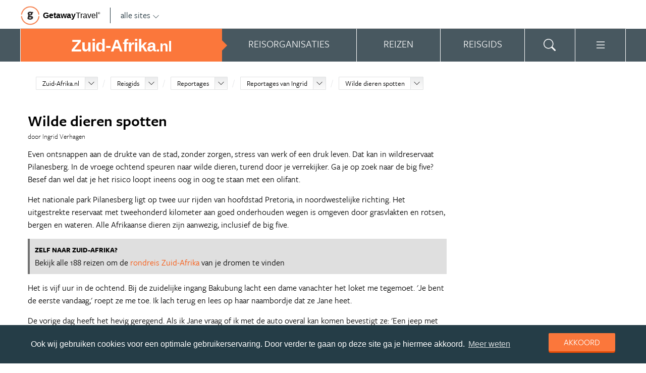

--- FILE ---
content_type: text/html; charset=UTF-8
request_url: https://www.zuid-afrika.nl/zuid-afrika/reisgids/reportages/reportages-van-ingrid/wilde-dieren-spotten/
body_size: 24322
content:
<!DOCTYPE html>
<html xmlns="https://www.w3.org/1999/xhtml">
    <!-- Page generated at 2026-02-02 04:25:49 -->
    <head >
        <meta http-equiv="language" content="nl" />
        <meta name="viewport" content="width=device-width, initial-scale=1.0, maximum-scale=1, user-scalable=no">
        <meta name="format-detection" content="telephone=no">
        <meta name="SKYPE_TOOLBAR" content="SKYPE_TOOLBAR_PARSER_COMPATIBLE" />
                    <title>Wilde dieren spotten - Zuid-Afrika.nl</title>
            <meta name="robots" content="index, follow, noodp" />
<meta http-equiv="Content-Type" content="text/html; charset=utf-8" />

            
                                                <meta property="og:url" content="https://www.Zuid-Afrika.nl/zuid-afrika/reisgids/reportages/reportages-van-ingrid/wilde-dieren-spotten/" />

<meta property="og:site_name" content="Zuid-Afrika.nl"/>

    <meta property="fb:app_id" content="1582249632074762" />

    <meta property="og:type" content="article" />
    <meta property="article:author" content="https://www.facebook.com/ZuidAfrikaNL" />
    <meta property="article:publisher" content="https://www.facebook.com/ZuidAfrikaNL" />

<link rel="apple-touch-icon" sizes="57x57" href="/favicon/apple-touch-icon-57x57.png">
<link rel="apple-touch-icon" sizes="60x60" href="/favicon/apple-touch-icon-60x60.png">
<link rel="apple-touch-icon" sizes="72x72" href="/favicon/apple-touch-icon-72x72.png">
<link rel="apple-touch-icon" sizes="76x76" href="/favicon/apple-touch-icon-76x76.png">
<link rel="apple-touch-icon" sizes="114x114" href="/favicon/apple-touch-icon-114x114.png">
<link rel="apple-touch-icon" sizes="120x120" href="/favicon/apple-touch-icon-120x120.png">
<link rel="apple-touch-icon" sizes="144x144" href="/favicon/apple-touch-icon-144x144.png">
<link rel="apple-touch-icon" sizes="152x152" href="/favicon/apple-touch-icon-152x152.png">
<link rel="apple-touch-icon" sizes="180x180" href="/favicon/apple-touch-icon-180x180.png">
<link rel="icon" type="image/png" href="/favicon/favicon-32x32.png" sizes="32x32">
<link rel="icon" type="image/png" href="/favicon/favicon-194x194.png" sizes="194x194">
<link rel="icon" type="image/png" href="/favicon/favicon-96x96.png" sizes="96x96">
<link rel="icon" type="image/png" href="/favicon/android-chrome-192x192.png" sizes="192x192">
<link rel="icon" type="image/png" href="/favicon/favicon-16x16.png" sizes="16x16">
<link rel="manifest" href="/favicon/manifest.json">
<link rel="mask-icon" href="/favicon/safari-pinned-tab.svg" color="#5bbad5">
<meta name="apple-mobile-web-app-title" content="Getaway Travel">
<meta name="application-name" content="Getaway Travel">
<meta name="msapplication-TileColor" content="#da532c">
<meta name="msapplication-TileImage" content="/favicon/mstile-144x144.png">
<meta name="theme-color" content="#ffffff">
        <link rel="stylesheet" href="/assets/frontend/build/app.b01a13d23c8e628ce7d9.css"/>
            <meta property="og:title" content="Wilde dieren spotten" />
    <meta property="og:description" content="Even ontsnappen aan de drukte van de stad, zonder zorgen, stress van werk of een druk leven. Dat kan in wildreservaat Pilanesberg. In de vroege ochtend speuren naar wilde dieren, turend door je verrekijker. Ga je op zoek naar de big five? Besef dan wel dat je het risico loopt ineens oog in oog te staan..." />
            <meta property="og:image" content="https://images.panoramix.getaway.nl/media/guide/0001/09/a3fdda4de4fbe2413c7069daa94e93fbea102c4c.jpeg" />
            <script>(function(w,d,s,l,i){w[l]=w[l]||[];w[l].push({'gtm.start':new Date().getTime(),event:'gtm.js'});var f=d.getElementsByTagName(s)[0],j=d.createElement(s),dl=l!='dataLayer'?'&l='+l:'';j.async=true;j.src='https://cdn2.zuid-afrika.nl/gtm.js?id='+i+dl;f.parentNode.insertBefore(j,f);})(window,document,'script','dataLayer','GTM-WSLBS2');</script>
    </head>
    <body id="body" class="getaway">
        <div id="fb-root"></div>
        <noscript><iframe src="https://cdn2.zuid-afrika.nl/ns.html?id=GTM-WSLBS2" height="0" width="0" style="display:none;visibility:hidden"></iframe></noscript>
        <div class="stick_in_parent">
            <div id="content">
    <div class="header">
        <div class="container">
            <div class="header-top">
                <a href="https://getawaytravel.nl" class="header-logo" target="_blank">
                    <img src="[data-uri]" data-src="/assets/frontend/images/g.png" alt="Logo Getaway Travel" class="unveil">
                    <span>Getaway</span><em>Travel<sup>&copy;</sup></em>
                </a>
                <a href="#" data-event-actionpath="Header bestemmingen" data-event-category="Interactie" class="js-toggle-destinations all-destinations">alle sites    <svg><use xlink:href="#svg-chevron-down"></use></svg>
</a>
            </div>
        </div>
    </div>

    <div class="destinations js-destinations">
        <div class="container">
            <div class="category">
                <p class="title">Landen</p>
                <ul>
                                            <li><a href="https://www.amerika.nl/" data-event-category="Getaway Netwerk" data-event-actionpath="Header" data-event-label="Amerika.nl">Amerika.nl</a></li>
                                            <li><a href="https://www.australie.nl/" data-event-category="Getaway Netwerk" data-event-actionpath="Header" data-event-label="Australie.nl">Australie.nl</a></li>
                                            <li><a href="https://www.bali.nl/" data-event-category="Getaway Netwerk" data-event-actionpath="Header" data-event-label="Bali.nl">Bali.nl</a></li>
                                            <li><a href="https://www.indonesie.nl/" data-event-category="Getaway Netwerk" data-event-actionpath="Header" data-event-label="Indonesie.nl">Indonesie.nl</a></li>
                                            <li><a href="https://www.nieuw-zeeland.nl/" data-event-category="Getaway Netwerk" data-event-actionpath="Header" data-event-label="Nieuw-Zeeland.nl">Nieuw-Zeeland.nl</a></li>
                                            <li><a href="https://www.zuid-afrika.nl/" data-event-category="Getaway Netwerk" data-event-actionpath="Header" data-event-label="Zuid-Afrika.nl">Zuid-Afrika.nl</a></li>
                                            <li><a href="https://www.zuidoostazie.nl/" data-event-category="Getaway Netwerk" data-event-actionpath="Header" data-event-label="ZuidoostAzie.nl">ZuidoostAzie.nl</a></li>
                                    </ul>
            </div>
            <div class="category">
                <p class="title">Continenten</p>
                <ul>
                                            <li><a href="https://www.afrika.nl/" data-event-category="Getaway Netwerk" data-event-actionpath="Header" data-event-label="Afrika.nl">Afrika.nl</a></li>
                                            <li><a href="https://www.azie.nl/" data-event-category="Getaway Netwerk" data-event-actionpath="Header" data-event-label="Azie.nl">Azie.nl</a></li>
                                            <li><a href="https://www.zuidamerika.nl/" data-event-category="Getaway Netwerk" data-event-actionpath="Header" data-event-label="ZuidAmerika.nl">ZuidAmerika.nl</a></li>
                                            <li><a href="https://www.middenamerika.nl/" data-event-category="Getaway Netwerk" data-event-actionpath="Header" data-event-label="MiddenAmerika.nl">MiddenAmerika.nl</a></li>
                                            <li><a href="https://www.noordamerika.nl/" data-event-category="Getaway Netwerk" data-event-actionpath="Header" data-event-label="NoordAmerika.nl">NoordAmerika.nl</a></li>
                                            <li><a href="https://www.oceanie.nl/" data-event-category="Getaway Netwerk" data-event-actionpath="Header" data-event-label="Oceanie.nl">Oceanie.nl</a></li>
                                    </ul>
            </div>
        </div>
    </div>
</div>

                
    <div class="topbanner banner-max-970">
    <!-- GUIDE_728x90 -->
    <div class="bannerslot is-topbanner" id="banner-guide-content-728-90" data-dfp="ZUID-AFRIKA.NL-FEATUREROW-BACKGROUND-970x250" data-dfp-sizes="[[728, 90], [970, 250], [970, 90]]"></div>
</div>

<div class="banner hide-on-small-tablet hide-on-tablet hide-on-desktop">
    <!-- MOB-TOP-320x100  (template: topbanner.html.twig) -->
    <div class="bannerslot" id="banner-mob-top-320-100" data-dfp="ZUID-AFRIKA.NL-MOB-TOP-320x100" data-dfp-sizes="[[300, 100]]"></div>
</div>
<div id="menu" class="main-menu">
    <div class="row">
        <div class="wrap" id="mainmenu">
            <div class="menu-title item">
                <span class="toggle-mainmenu">menu</span>
                <a href="/" data-event-category="Getaway Netwerk" data-event-actionpath="Logo Getaway" data-event-label="GetAway.nl" id="sitename">
                    <i class="menu-title-main">Zuid-Afrika<small>.nl</small></i>
                                    </a>
            </div>
            <div class="main-menu-items">
                                    <div class="item menu-organizations" rel="menu_organizations">
                        <span>Reisorganisaties</span>
                        <span>Reisorganisaties</span>
                    </div>
                                            <div class="item menu-trips" rel="menu_trips">
                            <span>Reizen zoeken</span>
                            <span>Reizen</span>
                        </div>
                                        <div class="item menu-guide" rel="menu_guide">
                        <span>Reisgids</span>
                        <span>Reisgids</span>
                    </div>
                                                    <div class="item menu-search" rel="menu_search">
                    <span>Zoeken</span>
                    <span>    <svg><use xlink:href="#svg-search"></use></svg>
</span>
                </div>
                <div class="item menu-more" rel="menu_more">
                    <span>Meer Zuid-Afrika.nl</span>
                    <span>    <svg><use xlink:href="#svg-list"></use></svg>
</span>
                </div>
                <div class="item menu-other" rel="menu_other">
                    <span>Andere bestemmingen</span>
                    <span></span>
                </div>
            </div>
        </div>
    </div>

    <div class="wrap" id="submenu">
        <div class="closer">    <svg><use xlink:href="#svg-x-lg"></use></svg>
</div>
                    <div class="submenu-pane" id="menu_organizations">
                <div>
                    <p class="title">Reisorganisaties per reissoort</p>
                    <div class="row">
                                                    <ul>
                                                                    <li><a href="/rondreizen/" title="Rondreis Zuid-Afrika" data-event-category="Menu" data-event-actionpath="Reisorganisatie rubriek" data-event-label="Rondreizen Zuid-Afrika">Rondreizen Zuid-Afrika</a></li>
                                                                    <li><a href="/safari-reizen/" title="Safari Zuid-Afrika" data-event-category="Menu" data-event-actionpath="Reisorganisatie rubriek" data-event-label="Safari reizen">Safari reizen</a></li>
                                                                    <li><a href="/vliegtickets/" title="Vliegtickets Zuid-Afrika" data-event-category="Menu" data-event-actionpath="Reisorganisatie rubriek" data-event-label="Vliegtickets">Vliegtickets</a></li>
                                                                    <li><a href="/vakantie/" title="Vakantie Zuid-Afrika" data-event-category="Menu" data-event-actionpath="Reisorganisatie rubriek" data-event-label="Vakantie">Vakantie</a></li>
                                                                    <li><a href="/fly-drive/" title="Fly-Drive Zuid-Afrika" data-event-category="Menu" data-event-actionpath="Reisorganisatie rubriek" data-event-label="Fly &amp; Drive">Fly &amp; Drive</a></li>
                                                                                                    <li class="more"><a href="javascript:;" id="organizations_more_button" data-event-category="Menu" data-event-actionpath="Meer reisorganisatie rubrieken">                        <span class="svg svg--small">
        <span>Meer</span>    <svg><use xlink:href="#svg-chevron-down"></use></svg>

    </span>

</a></li>
                                                            </ul>
                                                    <ul>
                                                                    <li><a href="/groepsreizen/" title="Groepsreis  Zuid-Afrika" data-event-category="Menu" data-event-actionpath="Reisorganisatie rubriek" data-event-label="Groepsreizen">Groepsreizen</a></li>
                                                                    <li><a href="/camper-huren/" title="Camper huren Zuid-Afrika" data-event-category="Menu" data-event-actionpath="Reisorganisatie rubriek" data-event-label="Camper huren">Camper huren</a></li>
                                                                    <li><a href="/reizen-op-maat/" title="Reizen op maat Zuid-Afrika" data-event-category="Menu" data-event-actionpath="Reisorganisatie rubriek" data-event-label="Reizen op maat">Reizen op maat</a></li>
                                                                    <li><a href="/luxereizen/" title="Luxe reizen Zuid-Afrika" data-event-category="Menu" data-event-actionpath="Reisorganisatie rubriek" data-event-label="Luxe Reizen">Luxe Reizen</a></li>
                                                                    <li><a href="/bouwstenen/" title="Bouwstenen Zuid-Afrika" data-event-category="Menu" data-event-actionpath="Reisorganisatie rubriek" data-event-label="Bouwstenen">Bouwstenen</a></li>
                                                                                            </ul>
                                            </div>
                    <div class="row" id="organizations_more_block" style="display:none;">
                                                    <ul>
                                                                    <li><a href="/specialisten/"  title="Zuid-Afrika Specialisten" data-event-category="Menu" data-event-actionpath="Reisorganisatie rubriek" data-event-label="Specialisten">Specialisten</a></li>
                                                                    <li><a href="/gamereserves/"  title="Game Reserves Zuid-Afrika" data-event-category="Menu" data-event-actionpath="Reisorganisatie rubriek" data-event-label="Game Reserves">Game Reserves</a></li>
                                                                    <li><a href="/vrijwilligerswerk/"  title="Vrijwilligerswerk Zuid-Afrika" data-event-category="Menu" data-event-actionpath="Reisorganisatie rubriek" data-event-label="Vrijwilligerswerk">Vrijwilligerswerk</a></li>
                                                                    <li><a href="/wandelvakanties/"  title="Wandelvakanties Zuid-Afrika" data-event-category="Menu" data-event-actionpath="Reisorganisatie rubriek" data-event-label="Wandelvakanties">Wandelvakanties</a></li>
                                                                    <li><a href="/fietsvakanties/"  title="Fietsvakanties Zuid-Afrika" data-event-category="Menu" data-event-actionpath="Reisorganisatie rubriek" data-event-label="Fietsvakanties">Fietsvakanties</a></li>
                                                            </ul>
                                                    <ul>
                                                                    <li><a href="/familiereizen/"  title="Familiereizen Zuid-Afrika" data-event-category="Menu" data-event-actionpath="Reisorganisatie rubriek" data-event-label="Familiereizen">Familiereizen</a></li>
                                                                    <li><a href="/met-locals/"  title="Met locals" data-event-category="Menu" data-event-actionpath="Reisorganisatie rubriek" data-event-label="Met locals">Met locals</a></li>
                                                                    <li><a href="/hotels/"  title="Hotels Zuid-Afrika" data-event-category="Menu" data-event-actionpath="Reisorganisatie rubriek" data-event-label="Hotels">Hotels</a></li>
                                                                    <li><a href="/jongerenreizen/"  title="Jongerenreis Zuid-Afrika" data-event-category="Menu" data-event-actionpath="Reisorganisatie rubriek" data-event-label="Jongerenreizen">Jongerenreizen</a></li>
                                                            </ul>
                                            </div>
                </div>
                <div class="menucontent">
                    <p>De beste aanbieders op een rij!</p>

<p>Op Zuid-Afrika.nl vind je de beste aanbieders van vakantie reizen naar Zuid-Afrika. Zoek, vergelijk en vind de aanbieder die bij je past! Vraag brochures aan, schrijf je in voor nieuwsbrieven of volg de Zuid-Afrika specialisten op Facebook!</p>
                                            <p>
                            <a href="/rondreizen/" class="blocklink" data-event-category="Menu" data-event-actionpath="Reisorganisatie hoofdrubriek">Bekijk rondreis aanbieders</a>
                        </p>
                                    </div>
            </div>

            <div class="submenu-pane"  id="menu_country">
    <p class="title">Kies een land</p>
            <div class="category">
            <ul>
                                                            <li>
                            <a href="/zuid-afrika/" title="Zuid-Afrika" data-event-category="Menu" data-event-actionpath="Site land reisgids" data-event-label="Zuid-Afrika">
                                Zuid-Afrika
                            </a>
                        </li>
                                                </ul>
        </div>
    </div>

                            <div class="submenu-pane"  id="menu_trips">
                                            <div>
                            <p class="title">Zuid-Afrika reizen</p>
                            <ul>
                                <li><a href="/zuid-afrika/reizen/" title="Vind jouw ideale Zuid-Afrika reis" data-event-category="Menu" data-event-actionpath="Reizen allen">Bekijk alle reizen</a></li>
                                <li><a href="/reizen/aanbiedingen/?country_slug=zuid-afrika" title="Top 10 reizen Zuid-Afrika" data-event-category="Menu" data-event-actionpath="Reizen top 10">Top 10 reizen</a></li>
                                <li><a href="/speciale-aanbieding/" title="Reis van de maand Zuid-Afrika" data-event-category="Menu" data-event-actionpath="Reis van de maand">Reis van de maand</a></li>
                            </ul>
                        </div>
                        <div>
                            <p class="title">Best geboekte reizen</p>
                            <ul>
                                                                    <li><a href="/zuid-afrika/reizen/vakantie-kaapstad/" title="Vakantie Kaapstad" data-event-category="Menu" data-event-actionpath="Reis collectie" data-event-label="Vakantie Kaapstad">Vakantie Kaapstad</a></li>
                                                                    <li><a href="/zuid-afrika/reizen/safari-krugerpark/" title="Safari Krugerpark" data-event-category="Menu" data-event-actionpath="Reis collectie" data-event-label="Safari Krugerpark">Safari Krugerpark</a></li>
                                                                    <li><a href="/zuid-afrika/reizen/rondreis-johannesburg/" title="Rondreis Johannesburg" data-event-category="Menu" data-event-actionpath="Reis collectie" data-event-label="Rondreis Johannesburg">Rondreis Johannesburg</a></li>
                                                                                            </ul>
                        </div>
                        <div class="menucontent">
                            <p>De beste reizen op een rij!</p>

<p>Op Zuid-Afrika.nl vind je het meest uitgebreide aanbod van reizen naar Zuid-Afrika.</p>
                            <p><a href="/zuid-afrika/reizen/" class="blocklink" title="Vind jouw ideale Zuid-Afrika reis">Bekijk alle reizen</a></p>
                        </div>
                                    </div>
            
            <div class="submenu-pane" id="menu_guide">
                                    <div class="category">
                        <p class="title">
                                                            <a href="/zuid-afrika/reisgids/provincies-zuid-afrika/" title="Provincies Zuid-Afrika" data-event-category="Menu" data-event-actionpath="Reisgids header" data-event-label="Provincies">Provincies</a>
                                                    </p>
                        <ul>
                                                            <li><a href="/zuid-afrika/reisgids/west-kaap/" title="West-Kaap" data-event-category="Menu" data-event-actionpath="Reisgids item" data-event-label="West-Kaap">West-Kaap</a></li>
                                                            <li><a href="/zuid-afrika/reisgids/kwazulu-natal/" title="KwaZulu-Natal" data-event-category="Menu" data-event-actionpath="Reisgids item" data-event-label="KwaZulu-Natal">KwaZulu-Natal</a></li>
                                                            <li><a href="/zuid-afrika/reisgids/limpopo/" title="Limpopo" data-event-category="Menu" data-event-actionpath="Reisgids item" data-event-label="Limpopo">Limpopo</a></li>
                                                            <li><a href="/zuid-afrika/reisgids/oost-kaap/" title="Oost-Kaap" data-event-category="Menu" data-event-actionpath="Reisgids item" data-event-label="Oost-Kaap">Oost-Kaap</a></li>
                                                            <li><a href="/zuid-afrika/reisgids/gauteng/" title="Gauteng" data-event-category="Menu" data-event-actionpath="Reisgids item" data-event-label="Gauteng">Gauteng</a></li>
                                                            <li><a href="/zuid-afrika/reisgids/mpumalanga/" title="Mpumalanga" data-event-category="Menu" data-event-actionpath="Reisgids item" data-event-label="Mpumalanga">Mpumalanga</a></li>
                                                        <!-- more -->
                                                            <li class="more"><a href="/zuid-afrika/reisgids/provincies-zuid-afrika/" title="Provincies Zuid-Afrika" data-event-category="Menu" data-event-actionpath="Reisgids meer" data-event-label="Provincies">                        <span class="svg svg--small">
        <span>Alle provincies</span>    <svg><use xlink:href="#svg-chevron-right"></use></svg>

    </span>

</a></li>
                                                                                </ul>
                    </div>
                                    <div class="category">
                        <p class="title">
                                                            <a href="/zuid-afrika/reisgids/steden-zuid-afrika/" title="Steden Zuid-Afrika" data-event-category="Menu" data-event-actionpath="Reisgids header" data-event-label="Steden">Steden</a>
                                                    </p>
                        <ul>
                                                            <li><a href="/zuid-afrika/reisgids/west-kaap/kaapstad/" title="Kaapstad" data-event-category="Menu" data-event-actionpath="Reisgids item" data-event-label="Kaapstad">Kaapstad</a></li>
                                                            <li><a href="/zuid-afrika/reisgids/gauteng/johannesburg/" title="Johannesburg" data-event-category="Menu" data-event-actionpath="Reisgids item" data-event-label="Johannesburg">Johannesburg</a></li>
                                                            <li><a href="/zuid-afrika/reisgids/gauteng/pretoria/" title="Pretoria" data-event-category="Menu" data-event-actionpath="Reisgids item" data-event-label="Pretoria">Pretoria</a></li>
                                                            <li><a href="/zuid-afrika/reisgids/west-kaap/stellenbosch/" title="Stellenbosch" data-event-category="Menu" data-event-actionpath="Reisgids item" data-event-label="Stellenbosch">Stellenbosch</a></li>
                                                            <li><a href="/zuid-afrika/reisgids/kwazulu-natal/durban/" title="Durban" data-event-category="Menu" data-event-actionpath="Reisgids item" data-event-label="Durban">Durban</a></li>
                                                            <li><a href="/zuid-afrika/reisgids/noordwest/sun-city/" title="Sun City" data-event-category="Menu" data-event-actionpath="Reisgids item" data-event-label="Sun City">Sun City</a></li>
                                                        <!-- more -->
                                                            <li class="more"><a href="/zuid-afrika/reisgids/steden-zuid-afrika/" title="Steden Zuid-Afrika" data-event-category="Menu" data-event-actionpath="Reisgids meer" data-event-label="Steden">                        <span class="svg svg--small">
        <span>Alle steden</span>    <svg><use xlink:href="#svg-chevron-right"></use></svg>

    </span>

</a></li>
                                                                                </ul>
                    </div>
                                    <div class="category">
                        <p class="title">
                                                            <a href="/zuid-afrika/reisgids/west-kaap/kaapstad/" title="Kaapstad" data-event-category="Menu" data-event-actionpath="Reisgids header" data-event-label="Kaapstad">Kaapstad</a>
                                                    </p>
                        <ul>
                                                            <li><a href="/zuid-afrika/reisgids/west-kaap/kaapstad/tafelberg/" title="Tafelberg" data-event-category="Menu" data-event-actionpath="Reisgids item" data-event-label="Tafelberg">Tafelberg</a></li>
                                                            <li><a href="/zuid-afrika/reisgids/west-kaap/kaapstad/robbeneiland/" title="Robbeneiland" data-event-category="Menu" data-event-actionpath="Reisgids item" data-event-label="Robbeneiland">Robbeneiland</a></li>
                                                            <li><a href="/zuid-afrika/reisgids/west-kaap/kaapstad/camps-bay/" title="Camps Bay" data-event-category="Menu" data-event-actionpath="Reisgids item" data-event-label="Camps Bay">Camps Bay</a></li>
                                                            <li><a href="/zuid-afrika/reisgids/west-kaap/kaapstad/victoria-albert-waterfront/" title="Victoria &amp; Albert Waterfront" data-event-category="Menu" data-event-actionpath="Reisgids item" data-event-label="V&amp;A Waterfront">V&amp;A Waterfront</a></li>
                                                            <li><a href="/zuid-afrika/reisgids/west-kaap/kaapstad/boulders-beach/" title="Boulders Beach" data-event-category="Menu" data-event-actionpath="Reisgids item" data-event-label="Boulders Beach">Boulders Beach</a></li>
                                                            <li><a href="/zuid-afrika/reisgids/west-kaap/kaapstad/bo-kaap/" title="Bo-Kaap" data-event-category="Menu" data-event-actionpath="Reisgids item" data-event-label="Bo-Kaap">Bo-Kaap</a></li>
                                                        <!-- more -->
                                                                                        <li class="more"><a href="/zuid-afrika/reisgids/west-kaap/kaapstad/" data-event-category="Menu" data-event-actionpath="Reisgids meer" data-event-label="Kaapstad">                        <span class="svg svg--small">
        <span>Meer Kaapstad</span>    <svg><use xlink:href="#svg-chevron-right"></use></svg>

    </span>

</a></li>
                                                    </ul>
                    </div>
                                    <div class="category">
                        <p class="title">
                                                            <a href="/zuid-afrika/reisgids/nationale-parken-zuid-afrika/" title="Nationale parken Zuid-Afrika" data-event-category="Menu" data-event-actionpath="Reisgids header" data-event-label="Nationale parken">Nationale parken</a>
                                                    </p>
                        <ul>
                                                            <li><a href="/zuid-afrika/reisgids/limpopo/krugerpark/" title="Krugerpark" data-event-category="Menu" data-event-actionpath="Reisgids item" data-event-label="Krugerpark">Krugerpark</a></li>
                                                            <li><a href="/zuid-afrika/reisgids/west-kaap/bontebok-national-park/" title="Bontebok National Park" data-event-category="Menu" data-event-actionpath="Reisgids item" data-event-label="Bontebok">Bontebok</a></li>
                                                            <li><a href="/zuid-afrika/reisgids/oost-kaap/tsitsikamma-national-park/" title="Tsitsikamma National Park" data-event-category="Menu" data-event-actionpath="Reisgids item" data-event-label="Tsitsikamma">Tsitsikamma</a></li>
                                                            <li><a href="/zuid-afrika/reisgids/noordwest/pilanesberg-national-park/" title="Pilanesberg National Park" data-event-category="Menu" data-event-actionpath="Reisgids item" data-event-label="Pilanesberg">Pilanesberg</a></li>
                                                            <li><a href="/zuid-afrika/reisgids/noord-kaap/kalahari/kgalagadi-transfrontier-park/" title="Kgalagadi Transfrontier Park" data-event-category="Menu" data-event-actionpath="Reisgids item" data-event-label="Kgalagadi">Kgalagadi</a></li>
                                                            <li><a href="/zuid-afrika/reisgids/limpopo/marakele-national-park/" title="Marakele National Park" data-event-category="Menu" data-event-actionpath="Reisgids item" data-event-label="Marakele">Marakele</a></li>
                                                        <!-- more -->
                                                            <li class="more"><a href="/zuid-afrika/reisgids/nationale-parken-zuid-afrika/" title="Nationale parken Zuid-Afrika" data-event-category="Menu" data-event-actionpath="Reisgids meer" data-event-label="Nationale parken">                        <span class="svg svg--small">
        <span>Alle parken</span>    <svg><use xlink:href="#svg-chevron-right"></use></svg>

    </span>

</a></li>
                                                                                </ul>
                    </div>
                                    <div class="category">
                        <p class="title">
                                                            <a href="/zuid-afrika/reisgids/bezienswaardigheden-zuid-afrika/" title="Bezienswaardigheden Zuid-Afrika" data-event-category="Menu" data-event-actionpath="Reisgids header" data-event-label="Bezienswaardigheden">Bezienswaardigheden</a>
                                                    </p>
                        <ul>
                                                            <li><a href="/zuid-afrika/reisgids/west-kaap/garden-route/" title="Garden Route" data-event-category="Menu" data-event-actionpath="Reisgids item" data-event-label="Garden Route">Garden Route</a></li>
                                                            <li><a href="/zuid-afrika/reisgids/west-kaap/table-mountain-national-park/kaap-de-goede-hoop/" title="Kaap de Goede Hoop" data-event-category="Menu" data-event-actionpath="Reisgids item" data-event-label="Kaap de Goede Hoop">Kaap de Goede Hoop</a></li>
                                                            <li><a href="/zuid-afrika/reisgids/kwazulu-natal/lesotho/" title="Lesotho" data-event-category="Menu" data-event-actionpath="Reisgids item" data-event-label="Lesotho">Lesotho</a></li>
                                                            <li><a href="/zuid-afrika/reisgids/noord-kaap/kalahari/" title="Kalahari" data-event-category="Menu" data-event-actionpath="Reisgids item" data-event-label="Kalahari">Kalahari</a></li>
                                                            <li><a href="/zuid-afrika/reisgids/west-kaap/franschhoek/" title="Franschhoek" data-event-category="Menu" data-event-actionpath="Reisgids item" data-event-label="Franschhoek">Franschhoek</a></li>
                                                            <li><a href="/zuid-afrika/reisgids/west-kaap/hermanus/" title="Hermanus" data-event-category="Menu" data-event-actionpath="Reisgids item" data-event-label="Hermanus">Hermanus</a></li>
                                                        <!-- more -->
                                                            <li class="more"><a href="/zuid-afrika/reisgids/bezienswaardigheden-zuid-afrika/" title="Bezienswaardigheden Zuid-Afrika" data-event-category="Menu" data-event-actionpath="Reisgids meer" data-event-label="Bezienswaardigheden">                        <span class="svg svg--small">
        <span>Meer te zien</span>    <svg><use xlink:href="#svg-chevron-right"></use></svg>

    </span>

</a></li>
                                                                                </ul>
                    </div>
                                    <div class="category">
                        <p class="title">
                                                            <a href="/zuid-afrika/reisgids/activiteiten-zuid-afrika/" title="Activiteiten Zuid-Afrika" data-event-category="Menu" data-event-actionpath="Reisgids header" data-event-label="Activiteiten">Activiteiten</a>
                                                    </p>
                        <ul>
                                                            <li><a href="/zuid-afrika/reisgids/bungeejumpen-zuid-afrika/" title="Bungeejumpen Zuid-Afrika" data-event-category="Menu" data-event-actionpath="Reisgids item" data-event-label="Bungeejumpen">Bungeejumpen</a></li>
                                                            <li><a href="/zuid-afrika/reisgids/surfen-zuid-afrika/" title="Surfen Zuid-Afrika" data-event-category="Menu" data-event-actionpath="Reisgids item" data-event-label="Surfen">Surfen</a></li>
                                                            <li><a href="/zuid-afrika/reisgids/treinreizen-zuid-afrika/" title="Treinreizen Zuid-Afrika" data-event-category="Menu" data-event-actionpath="Reisgids item" data-event-label="Treinreizen">Treinreizen</a></li>
                                                            <li><a href="/zuid-afrika/reisgids/wijngebieden-zuid-afrika/" title="Wijngebieden Zuid-Afrika" data-event-category="Menu" data-event-actionpath="Reisgids item" data-event-label="Wijngebieden">Wijngebieden</a></li>
                                                            <li><a href="/zuid-afrika/reisgids/shark-diving-zuid-afrika/" title="Shark diving Zuid-Afrika" data-event-category="Menu" data-event-actionpath="Reisgids item" data-event-label="Shark diving">Shark diving</a></li>
                                                            <li><a href="/zuid-afrika/reisgids/golfen-zuid-afrika/" title="Golfen Zuid-Afrika" data-event-category="Menu" data-event-actionpath="Reisgids item" data-event-label="Golfen">Golfen</a></li>
                                                        <!-- more -->
                                                            <li class="more"><a href="/zuid-afrika/reisgids/activiteiten-zuid-afrika/" title="Activiteiten Zuid-Afrika" data-event-category="Menu" data-event-actionpath="Reisgids meer" data-event-label="Activiteiten">                        <span class="svg svg--small">
        <span>Meer te doen</span>    <svg><use xlink:href="#svg-chevron-right"></use></svg>

    </span>

</a></li>
                                                                                </ul>
                    </div>
                                    <div class="category">
                        <p class="title">
                                                            <a href="/zuid-afrika/reisgids/praktische-informatie/" title="Praktische info" data-event-category="Menu" data-event-actionpath="Reisgids header" data-event-label="Praktische info">Praktische info</a>
                                                    </p>
                        <ul>
                                                            <li><a href="/zuid-afrika/reisgids/klimaat-zuid-afrika/" title="Klimaat Zuid-Afrika" data-event-category="Menu" data-event-actionpath="Reisgids item" data-event-label="Klimaat">Klimaat</a></li>
                                                            <li><a href="/zuid-afrika/reisgids/kaart-zuid-afrika/" title="Kaart Zuid-Afrika" data-event-category="Menu" data-event-actionpath="Reisgids item" data-event-label="Kaart">Kaart</a></li>
                                                            <li><a href="/zuid-afrika/reisgids/weer-zuid-afrika/" title="Weer Zuid-Afrika" data-event-category="Menu" data-event-actionpath="Reisgids item" data-event-label="Weer">Weer</a></li>
                                                            <li><a href="/zuid-afrika/reisgids/beste-reistijd-zuid-afrika/" title="Beste reistijd Zuid-Afrika" data-event-category="Menu" data-event-actionpath="Reisgids item" data-event-label="Beste reistijd">Beste reistijd</a></li>
                                                            <li><a href="/zuid-afrika/reisgids/inentingen-en-vaccinaties-zuid-afrika/" title="Inentingen en vaccinaties Zuid-Afrika" data-event-category="Menu" data-event-actionpath="Reisgids item" data-event-label="Inentingen">Inentingen</a></li>
                                                            <li><a href="/zuid-afrika/reisgids/visum-zuid-afrika/" title="Visum Zuid-Afrika" data-event-category="Menu" data-event-actionpath="Reisgids item" data-event-label="Visum">Visum</a></li>
                                                        <!-- more -->
                                                                                        <li class="more"><a href="/zuid-afrika/reisgids/praktische-informatie/" data-event-category="Menu" data-event-actionpath="Reisgids meer" data-event-label="Praktische info">                        <span class="svg svg--small">
        <span>Meer tips</span>    <svg><use xlink:href="#svg-chevron-right"></use></svg>

    </span>

</a></li>
                                                    </ul>
                    </div>
                                    <div class="category">
                        <p class="title">
                                                            <a href="/zuid-afrika/reisgids/achtergronden/" title="Insider tips" data-event-category="Menu" data-event-actionpath="Reisgids header" data-event-label="Insider tips">Insider tips</a>
                                                    </p>
                        <ul>
                                                            <li><a href="/zuid-afrika/reisgids/top-lijsten-zuid-afrika/" title="Toplijsten Zuid-Afrika" data-event-category="Menu" data-event-actionpath="Reisgids item" data-event-label="Toplijsten">Toplijsten</a></li>
                                                            <li><a href="/zuid-afrika/reisgids/zuid-afrika-blog/" title="Dé Zuid-Afrika Blog" data-event-category="Menu" data-event-actionpath="Reisgids item" data-event-label="Blog">Blog</a></li>
                                                            <li><a href="/zuid-afrika/reisgids/faq-zuid-afrika/" title="FAQ Zuid-Afrika" data-event-category="Menu" data-event-actionpath="Reisgids item" data-event-label="FAQ">FAQ</a></li>
                                                            <li><a href="/zuid-afrika/reisgids/reisverhalen-zuid-afrika/" title="Reisverhalen Zuid-Afrika" data-event-category="Menu" data-event-actionpath="Reisgids item" data-event-label="Reisverhalen">Reisverhalen</a></li>
                                                            <li><a href="/zuid-afrika/reisgids/nelson-mandela/" title="Nelson Mandela" data-event-category="Menu" data-event-actionpath="Reisgids item" data-event-label="Nelson Mandela">Nelson Mandela</a></li>
                                                            <li><a href="/zuid-afrika/reisgids/zuid-afrikaanse-samenleving/townships-in-zuid-afrika/" title="Townships in Zuid-Afrika" data-event-category="Menu" data-event-actionpath="Reisgids item" data-event-label="Townships">Townships</a></li>
                                                        <!-- more -->
                                                                                        <li class="more"><a href="/zuid-afrika/reisgids/achtergronden/" data-event-category="Menu" data-event-actionpath="Reisgids meer" data-event-label="Insider tips">                        <span class="svg svg--small">
        <span>Meer verdieping</span>    <svg><use xlink:href="#svg-chevron-right"></use></svg>

    </span>

</a></li>
                                                    </ul>
                    </div>
                                    <div class="category">
                        <p class="title">
                                                            <a href="/rondreizen/reisroutes/" title="Reisroutes" data-event-category="Menu" data-event-actionpath="Reisgids header" data-event-label="Reisroutes">Reisroutes</a>
                                                    </p>
                        <ul>
                                                            <li><a href="/zuid-afrika/reisgids/rondreis-van-johannesburg-naar-kaapstad/" title="Rondreis van Johannesburg naar Kaapstad" data-event-category="Menu" data-event-actionpath="Reisgids item" data-event-label="Jo&#039;burg naar Kaapstad">Jo&#039;burg naar Kaapstad</a></li>
                                                            <li><a href="/zuid-afrika/reisgids/west-kaap/garden-route/" title="Garden Route" data-event-category="Menu" data-event-actionpath="Reisgids item" data-event-label="Garden Route">Garden Route</a></li>
                                                            <li><a href="/zuid-afrika/reisgids/rondreis-zuid-afrika-in-drie-weken/" title="Rondreis Zuid-Afrika in drie weken" data-event-category="Menu" data-event-actionpath="Reisgids item" data-event-label="Zuid-Afrika in 3 weken">Zuid-Afrika in 3 weken</a></li>
                                                            <li><a href="/zuid-afrika/reisgids/west-kaap/route-62/" title="Route 62" data-event-category="Menu" data-event-actionpath="Reisgids item" data-event-label="Route 62">Route 62</a></li>
                                                            <li><a href="/zuid-afrika/reisgids/mpumalanga/panorama-route/" title="Panoramaroute" data-event-category="Menu" data-event-actionpath="Reisgids item" data-event-label="Panoramaroute">Panoramaroute</a></li>
                                                            <li><a href="/zuid-afrika/reisgids/kwazulu-natal/sani-pass/" title="Sani Pass" data-event-category="Menu" data-event-actionpath="Reisgids item" data-event-label="Sani Pass">Sani Pass</a></li>
                                                        <!-- more -->
                                                                                        <li class="more"><a href="/rondreizen/reisroutes/" data-event-category="Menu" data-event-actionpath="Reisgids meer" data-event-label="Reisroutes">                        <span class="svg svg--small">
        <span>Meer reisroutes</span>    <svg><use xlink:href="#svg-chevron-right"></use></svg>

    </span>

</a></li>
                                                    </ul>
                    </div>
                                            </div>
        

        <div class="submenu-pane" id="menu_search">
            <form method="get" action="/zoeken/">
                <input type="text" class="text" name="q">
                <input type="submit" value="zoeken" class="blockbutton small orange">
            </form>
        </div>

        <div class="submenu-pane" id="menu_more">
            <ul>
                                                                    <li><a href="/columns/" data-event-category="Menu" data-event-actionpath="Meer columns">Columns</a></li>
                                <li><a href="/nieuwsbrief-inschrijven/" data-event-category="Menu" data-event-actionpath="Meer nieuwsbrief">Nieuwsbrief</a></li>
            </ul>
        </div>

        <div class="submenu-pane" id="menu_other">
            <div class="category">
                <p class="title">Landen</p>
                <ul>
                                                                        <li><a href="https://www.amerika.nl/" target="_blank" data-event-category="Getaway Netwerk" data-event-actionpath="Header" data-event-label="Amerika.nl">Amerika.nl</a></li>
                                                                                                <li><a href="https://www.australie.nl/" target="_blank" data-event-category="Getaway Netwerk" data-event-actionpath="Header" data-event-label="Australie.nl">Australie.nl</a></li>
                                                                                                <li><a href="https://www.bali.nl/" target="_blank" data-event-category="Getaway Netwerk" data-event-actionpath="Header" data-event-label="Bali.nl">Bali.nl</a></li>
                                                                                                <li><a href="https://www.indonesie.nl/" target="_blank" data-event-category="Getaway Netwerk" data-event-actionpath="Header" data-event-label="Indonesie.nl">Indonesie.nl</a></li>
                                                                                                <li><a href="https://www.nieuw-zeeland.nl/" target="_blank" data-event-category="Getaway Netwerk" data-event-actionpath="Header" data-event-label="Nieuw-Zeeland.nl">Nieuw-Zeeland.nl</a></li>
                                                                                                                                            <li><a href="https://www.zuidoostazie.nl/" target="_blank" data-event-category="Getaway Netwerk" data-event-actionpath="Header" data-event-label="ZuidoostAzie.nl">ZuidoostAzie.nl</a></li>
                                                            </ul>
            </div>
            <div class="category">
                <p class="title">Continenten</p>
                <ul>
                                                                        <li><a href="https://www.afrika.nl/" target="_blank" data-event-category="Getaway Netwerk" data-event-actionpath="Header" data-event-label="Afrika.nl">Afrika.nl</a></li>
                                                                                                <li><a href="https://www.azie.nl/" target="_blank" data-event-category="Getaway Netwerk" data-event-actionpath="Header" data-event-label="Azie.nl">Azie.nl</a></li>
                                                                                                <li><a href="https://www.zuidamerika.nl/" target="_blank" data-event-category="Getaway Netwerk" data-event-actionpath="Header" data-event-label="ZuidAmerika.nl">ZuidAmerika.nl</a></li>
                                                                                                <li><a href="https://www.middenamerika.nl/" target="_blank" data-event-category="Getaway Netwerk" data-event-actionpath="Header" data-event-label="MiddenAmerika.nl">MiddenAmerika.nl</a></li>
                                                                                                <li><a href="https://www.noordamerika.nl/" target="_blank" data-event-category="Getaway Netwerk" data-event-actionpath="Header" data-event-label="NoordAmerika.nl">NoordAmerika.nl</a></li>
                                                                                                <li><a href="https://www.oceanie.nl/" target="_blank" data-event-category="Getaway Netwerk" data-event-actionpath="Header" data-event-label="Oceanie.nl">Oceanie.nl</a></li>
                                                            </ul>
            </div>
        </div>
    </div>
</div>


            
                <section class="guide white">
        <div class="wrap content nopadding">
            <div class="crumb">
                

<ol class="breadcrumb" itemscope itemtype="http://schema.org/BreadcrumbList">
    <li itemprop="itemListElement" itemscope
        itemtype="http://schema.org/ListItem">
    <div class="dropdownselect small">
        <span class="dropdown-toggle">
            <a href="/" itemprop="item">Zuid-Afrika.nl</a>
            <meta itemprop="name" content="Zuid-Afrika.nl">
            <meta itemprop="position" content="1">
            <span class="icon"></span>
        </span>

        <span class="dropdown dropdown-anchor-right dropdown-relative">
            <ul class="dropdown-menu">
                                                            <li><a href="https://www.afrika.nl/" class="external" target="_blank"
                                    data-event-category="Getaway Netwerk" data-event-actionpath="Kruimelpad"
                                    data-event-label="Afrika.nl">Afrika.nl</a>
                                                                                <li><a href="https://www.amerika.nl/" class="external" target="_blank"
                                    data-event-category="Getaway Netwerk" data-event-actionpath="Kruimelpad"
                                    data-event-label="Amerika.nl">Amerika.nl</a>
                                                                                <li><a href="https://www.australie.nl/" class="external" target="_blank"
                                    data-event-category="Getaway Netwerk" data-event-actionpath="Kruimelpad"
                                    data-event-label="Australie.nl">Australie.nl</a>
                                                                                <li><a href="https://www.azie.nl/" class="external" target="_blank"
                                    data-event-category="Getaway Netwerk" data-event-actionpath="Kruimelpad"
                                    data-event-label="Azie.nl">Azie.nl</a>
                                                                                <li><a href="https://www.bali.nl/" class="external" target="_blank"
                                    data-event-category="Getaway Netwerk" data-event-actionpath="Kruimelpad"
                                    data-event-label="Bali.nl">Bali.nl</a>
                                                                                <li><a href="https://www.indonesie.nl/" class="external" target="_blank"
                                    data-event-category="Getaway Netwerk" data-event-actionpath="Kruimelpad"
                                    data-event-label="Indonesie.nl">Indonesie.nl</a>
                                                                                <li><a href="https://www.zuidamerika.nl/" class="external" target="_blank"
                                    data-event-category="Getaway Netwerk" data-event-actionpath="Kruimelpad"
                                    data-event-label="ZuidAmerika.nl">ZuidAmerika.nl</a>
                                                                                <li><a href="https://www.middenamerika.nl/" class="external" target="_blank"
                                    data-event-category="Getaway Netwerk" data-event-actionpath="Kruimelpad"
                                    data-event-label="MiddenAmerika.nl">MiddenAmerika.nl</a>
                                                                                <li><a href="https://www.nieuw-zeeland.nl/" class="external" target="_blank"
                                    data-event-category="Getaway Netwerk" data-event-actionpath="Kruimelpad"
                                    data-event-label="Nieuw-Zeeland.nl">Nieuw-Zeeland.nl</a>
                                                                                <li><a href="https://www.noordamerika.nl/" class="external" target="_blank"
                                    data-event-category="Getaway Netwerk" data-event-actionpath="Kruimelpad"
                                    data-event-label="NoordAmerika.nl">NoordAmerika.nl</a>
                                                                                <li><a href="https://www.oceanie.nl/" class="external" target="_blank"
                                    data-event-category="Getaway Netwerk" data-event-actionpath="Kruimelpad"
                                    data-event-label="Oceanie.nl">Oceanie.nl</a>
                                                                                                                    <li><a href="https://www.zuidoostazie.nl/" class="external" target="_blank"
                                    data-event-category="Getaway Netwerk" data-event-actionpath="Kruimelpad"
                                    data-event-label="ZuidoostAzie.nl">ZuidoostAzie.nl</a>
                                                </ul>
        </span>
    </div>
</li>

            <li itemprop="itemListElement" itemscope
        itemtype="http://schema.org/ListItem">
    <div class="dropdownselect small">
        <span class="dropdown-toggle">
            <a href="/zuid-afrika/reisgids/"
                    itemprop="item">Reisgids</a>
            <meta itemprop="name" content="Reisgids">
            <meta itemprop="position" content="2">
            <span class="icon"></span>
        </span>

        <span class="dropdown dropdown-anchor-right dropdown-relative">
            <ul class="dropdown-menu">
                <li><a href="/zuid-afrika/organisaties/">Reisorganisaties</a></li>
                <li><a href="/zuid-afrika/reizen/">Reizen</a></li>
            </ul>
        </span>
    </div>
</li>
                    
                                                                <li itemprop="itemListElement" itemscope
            itemtype="http://schema.org/ListItem">
        <div class="dropdownselect small">
            <span class="dropdown-toggle">
                <a href="/zuid-afrika/reisgids/reportages/" title="Reportages" itemprop="item">Reportages</a>
            <meta itemprop="name" content="Reportages">
            <meta itemprop="position" content="3">
                                    <span class="icon"></span>
                            </span>

            <span class="dropdown dropdown-anchor-right dropdown-scroll dropdown-relative">
                <ul class="dropdown-menu">
                                            <li class="header">Meer in Zuid-Afrika<li>
                                            
                                            <li><a href="/zuid-afrika/reisgids/columns-zuid-afrika/" title="Columns Zuid-Afrika">Columns Zuid-Afrika</a></li>
                                            <li><a href="/zuid-afrika/reisgids/cultuur-tips-zuid-afrika/" title="Cultuur tips Zuid-Afrika">Cultuur tips Zuid-Afrika</a></li>
                                            <li><a href="/zuid-afrika/reisgids/top-lijsten-zuid-afrika/de-5-langste-rivieren-van-zuid-afrika/" title="De top 5 langste rivieren van Zuid-Afrika">De top 5 langste rivieren van Zuid-Afrika</a></li>
                                            <li><a href="/zuid-afrika/reisgids/duurzaam-reizen-zuid-afrika/" title="Duurzaam reizen Zuid-Afrika">Duurzaam reizen Zuid-Afrika</a></li>
                                            <li><a href="/zuid-afrika/reisgids/zuid-afrika-blog/" title="Dé Zuid-Afrika Blog">Dé Zuid-Afrika Blog</a></li>
                                            <li><a href="/zuid-afrika/reisgids/eten-drinken-zuid-afrika/" title="Eten &amp; drinken Zuid-Afrika">Eten &amp; drinken Zuid-Afrika</a></li>
                                            <li><a href="/zuid-afrika/reisgids/faq-zuid-afrika/" title="FAQ Zuid-Afrika">FAQ Zuid-Afrika</a></li>
                                            <li><a href="/zuid-afrika/reisgids/flora-fauna-zuid-afrika/" title="Flora &amp; fauna Zuid-Afrika">Flora &amp; fauna Zuid-Afrika</a></li>
                                            <li><a href="/zuid-afrika/reisgids/geschiedenis-van-zuid-afrika/" title="Geschiedenis van Zuid-Afrika">Geschiedenis van Zuid-Afrika</a></li>
                                            <li><a href="/zuid-afrika/reisgids/inspiratie-combinatiereizen/" title="Inspiratie Combinatiereizen">Inspiratie Combinatiereizen</a></li>
                                            <li><a href="/zuid-afrika/reisgids/kunst-cultuur-zuid-afrika/" title="Kunst &amp; cultuur Zuid-Afrika">Kunst &amp; cultuur Zuid-Afrika</a></li>
                                            <li><a href="/zuid-afrika/reisgids/liefs-van-de-redactie-zuid-afrika-nl/" title="Liefs van de redactie">Liefs van de redactie</a></li>
                                            <li><a href="/zuid-afrika/reisgids/natuur-zuid-afrika/" title="Natuur Zuid-Afrika">Natuur Zuid-Afrika</a></li>
                                            <li><a href="/zuid-afrika/reisgids/nelson-mandela/" title="Nelson Mandela">Nelson Mandela</a></li>
                                            <li><a href="/zuid-afrika/reisgids/opmerkelijke-verhalen-over-zuid-afrika/" title="Opmerkelijke verhalen over Zuid-Afrika">Opmerkelijke verhalen over Zuid-Afrika</a></li>
                                            <li><a href="/zuid-afrika/reisgids/rangercursus/" title="Rangercursus">Rangercursus</a></li>
                                            <li><a href="/zuid-afrika/reisgids/reisverhalen-zuid-afrika/" title="Reisverhalen Zuid-Afrika">Reisverhalen Zuid-Afrika</a></li>
                                            <li><a href="/zuid-afrika/reisgids/top-lijsten-zuid-afrika/top-4-vrijwilligersprojecten-waarmee-jij-zuid-afrika-helpt/" title="Top 4 vrijwilligersprojecten waarmee jij Zuid-Afrika helpt">Top 4 vrijwilligersprojecten waarmee jij Zuid-Afrika helpt</a></li>
                                            <li><a href="/zuid-afrika/reisgids/top-lijsten-zuid-afrika/top-5-hikes-in-kaapstad/" title="Top 5 hikes in Kaapstad">Top 5 hikes in Kaapstad</a></li>
                                            <li><a href="/zuid-afrika/reisgids/top-lijsten-zuid-afrika/top-5-indrukwekkende-gebergtes-van-zuid-afrika/" title="Top 5 indrukwekkende gebergtes van Zuid-Afrika">Top 5 indrukwekkende gebergtes van Zuid-Afrika</a></li>
                                            <li><a href="/zuid-afrika/reisgids/top-lijsten-zuid-afrika/top-5-koffie-drinken-in-kaapstad/" title="Top 5 koffie drinken in Kaapstad">Top 5 koffie drinken in Kaapstad</a></li>
                                            <li><a href="/zuid-afrika/reisgids/top-lijsten-zuid-afrika/top-5-mooiste-wijnboerderijen-van-zuid-afrika/" title="Top 5 mooiste wijnboerderijen van Zuid-Afrika">Top 5 mooiste wijnboerderijen van Zuid-Afrika</a></li>
                                            <li><a href="/zuid-afrika/reisgids/top-lijsten-zuid-afrika/top-5-slimste-dieren-van-zuid-afrika/" title="Top 5 slimste dieren van Zuid-Afrika">Top 5 slimste dieren van Zuid-Afrika</a></li>
                                            <li><a href="/zuid-afrika/reisgids/top-lijsten-zuid-afrika/top-5-lekkerste-stops-langs-route-62-1/" title="Top 5 stops langs Route 62">Top 5 stops langs Route 62</a></li>
                                            <li><a href="/zuid-afrika/reisgids/top-lijsten-zuid-afrika/top-7-dieren-in-de-zuid-afrikaanse-woestijn/" title="Top 7 dieren in de Zuid-Afrikaanse woestijn">Top 7 dieren in de Zuid-Afrikaanse woestijn</a></li>
                                            <li><a href="/zuid-afrika/reisgids/top-lijsten-zuid-afrika/top-7-leukste-markten-van-kaapstad/" title="Top 7 leukste markten van Kaapstad">Top 7 leukste markten van Kaapstad</a></li>
                                            <li><a href="/zuid-afrika/reisgids/top-lijsten-zuid-afrika/top-10-uit-de-zuid-afrikaanse-keuken/" title="Top 10 uit de Zuid-Afrikaanse keuken">Top 10 uit de Zuid-Afrikaanse keuken</a></li>
                                            <li><a href="/zuid-afrika/reisgids/top-lijsten-zuid-afrika/" title="Toplijsten Zuid-Afrika">Toplijsten Zuid-Afrika</a></li>
                                            <li><a href="/zuid-afrika/reisgids/weetjes-zuid-afrika/" title="Weetjes Zuid-Afrika">Weetjes Zuid-Afrika</a></li>
                                            <li><a href="/zuid-afrika/reisgids/wine-matters/" title="Wine Matters">Wine Matters</a></li>
                                            <li><a href="/zuid-afrika/reisgids/wk-voetbal-2010/" title="WK Voetbal 2010">WK Voetbal 2010</a></li>
                                            <li><a href="/zuid-afrika/reisgids/zuid-afrikaanse-samenleving/" title="Zuid-Afrikaanse samenleving">Zuid-Afrikaanse samenleving</a></li>
                                            <li><a href="/zuid-afrika/reisgids/zuid-afrikaanse-wijn/" title="Zuid-Afrikaanse wijn">Zuid-Afrikaanse wijn</a></li>
                                            <li><a href="/zuid-afrika/reisgids/zuid-afrika-inspiratie/" title="Zuid-Afrika inspiratie">Zuid-Afrika inspiratie</a></li>
                                    </ul>
            </span>
        </div>
    </li>

                                                                                                        <li itemprop="itemListElement" itemscope
            itemtype="http://schema.org/ListItem">
        <div class="dropdownselect small">
            <span class="dropdown-toggle">
                <a href="/zuid-afrika/reisgids/reportages/reportages-van-ingrid/" title="Reportages van Ingrid" itemprop="item">Reportages van Ingrid</a>
            <meta itemprop="name" content="Reportages van Ingrid">
            <meta itemprop="position" content="4">
                                    <span class="icon"></span>
                            </span>

            <span class="dropdown dropdown-anchor-right dropdown-scroll dropdown-relative">
                <ul class="dropdown-menu">
                                            <li class="header">Meer in Reportages<li>
                                            
                                            <li><a href="/zuid-afrika/reisgids/reportages/als-jane-door-de-magoebaskloof/" title="Als Jane door de Magoebaskloof">Als Jane door de Magoebaskloof</a></li>
                                            <li><a href="/zuid-afrika/reisgids/reportages/bafana-bafanas-glorieuze-ondergang/" title="Bafana Bafana&#039;s glorieuze ondergang">Bafana Bafana&#039;s glorieuze ondergang</a></li>
                                            <li><a href="/zuid-afrika/reisgids/reportages/de-warmte-van-soweto/" title="De warmte van Soweto">De warmte van Soweto</a></li>
                                            <li><a href="/zuid-afrika/reisgids/reportages/from-africa-with-laugh/" title="From Africa with laugh">From Africa with laugh</a></li>
                                            <li><a href="/zuid-afrika/reisgids/reportages/st-francis-childrens-home/" title="St. Francis Childrens Home">St. Francis Childrens Home</a></li>
                                            <li><a href="/zuid-afrika/reisgids/reportages/tafelberg-een-van-zeven-nieuwe-wonderen/" title="Tafelberg één van zeven Nieuwe Wonderen?">Tafelberg één van zeven Nieuwe Wonderen?</a></li>
                                            <li><a href="/zuid-afrika/reisgids/reportages/tienermeisjes-in-khayelitsha/" title="Tienermeisjes in Khayelitsha">Tienermeisjes in Khayelitsha</a></li>
                                            <li><a href="/zuid-afrika/reisgids/reportages/werklozenkrant-the-big-issue/" title="Werklozenkrant The Big Issue">Werklozenkrant The Big Issue</a></li>
                                    </ul>
            </span>
        </div>
    </li>

                                                    
            <li itemprop="itemListElement" itemscope
            itemtype="http://schema.org/ListItem">
        <div class="dropdownselect small">
            <span class="dropdown-toggle">
                <a href="/zuid-afrika/reisgids/reportages/reportages-van-ingrid/wilde-dieren-spotten/" title="Wilde dieren spotten" itemprop="item">Wilde dieren spotten</a>
            <meta itemprop="name" content="Wilde dieren spotten">
            <meta itemprop="position" content="5">
                                    <span class="icon"></span>
                            </span>

            <span class="dropdown dropdown-anchor-right dropdown-scroll dropdown-relative">
                <ul class="dropdown-menu">
                                            <li class="header">Meer in Reportages van Ingrid<li>
                                            
                                            <li><a href="/zuid-afrika/reisgids/reportages/reportages-van-ingrid/baobab-bar/" title="Baobab Bar">Baobab Bar</a></li>
                                            <li><a href="/zuid-afrika/reisgids/reportages/reportages-van-ingrid/biltong-worst-en-schapenkop/" title="Biltong, worst en schapenkop">Biltong, worst en schapenkop</a></li>
                                            <li><a href="/zuid-afrika/reisgids/reportages/reportages-van-ingrid/dieven-en-dromen-in-johannesburg/" title="Dieven en dromen in Johannesburg">Dieven en dromen in Johannesburg</a></li>
                                            <li><a href="/zuid-afrika/reisgids/reportages/reportages-van-ingrid/holland-house/" title="Holland House">Holland House</a></li>
                                            <li><a href="/zuid-afrika/reisgids/reportages/reportages-van-ingrid/leve-de-koningin/" title="Leve de koningin">Leve de koningin</a></li>
                                            <li><a href="/zuid-afrika/reisgids/reportages/reportages-van-ingrid/nijlpaarden-op-bestelling/" title="Nijlpaarden op bestelling">Nijlpaarden op bestelling</a></li>
                                            <li><a href="/zuid-afrika/reisgids/reportages/reportages-van-ingrid/passionate-ceramics/" title="Passionate Ceramics">Passionate Ceramics</a></li>
                                            <li><a href="/zuid-afrika/reisgids/reportages/reportages-van-ingrid/poffertjes-op-de-markt/" title="Poffertjes op de markt">Poffertjes op de markt</a></li>
                                            <li><a href="/zuid-afrika/reisgids/reportages/reportages-van-ingrid/reportage-apartheid-museum/" title="Reportage: Apartheid Museum">Reportage: Apartheid Museum</a></li>
                                            <li><a href="/zuid-afrika/reisgids/reportages/reportages-van-ingrid/santa-claus-in-zuid-afrika/" title="Santa Claus in Zuid-Afrika">Santa Claus in Zuid-Afrika</a></li>
                                            <li><a href="/zuid-afrika/reisgids/reportages/reportages-van-ingrid/soweto-burger/" title="Soweto burger">Soweto burger</a></li>
                                            <li><a href="/zuid-afrika/reisgids/reportages/reportages-van-ingrid/treinen-door-gauteng/" title="Treinen door Gauteng">Treinen door Gauteng</a></li>
                                            <li><a href="/zuid-afrika/reisgids/reportages/reportages-van-ingrid/vrede-en-lust/" title="Vrede en lust">Vrede en lust</a></li>
                                            <li><a href="/zuid-afrika/reisgids/reportages/reportages-van-ingrid/walkie-talkies/" title="Walkie Talkies">Walkie Talkies</a></li>
                                            <li><a href="/zuid-afrika/reisgids/reportages/reportages-van-ingrid/zuurkoolstamppot-in-zuid-afrika/" title="Zuurkoolstamppot in Zuid-Afrika">Zuurkoolstamppot in Zuid-Afrika</a></li>
                                    </ul>
            </span>
        </div>
    </li>

        </ol>

            </div>

            
        </div>
    </section>

            <section class="guide white separator">
        <div class="tab-content">
            <div class="wrap content ">
                <div class="main" data-event-actionpath="Reisgids">
                                        
                    <div class="typography">
                        <h1 class="title">Wilde dieren spotten</h1>
                                                    <p class="author">door Ingrid Verhagen</p>
                        
                        <div class="js-fitvids">
                                                            <!DOCTYPE html PUBLIC "-//W3C//DTD HTML 4.0 Transitional//EN" "http://www.w3.org/TR/REC-html40/loose.dtd">
<html><body><p>Even ontsnappen aan de drukte van de stad, zonder zorgen, stress van werk of een druk leven. Dat kan in wildreservaat Pilanesberg. In de vroege ochtend speuren naar wilde dieren, turend door je verrekijker. Ga je op zoek naar de big five? Besef dan wel dat je het risico loopt ineens oog in oog te staan met een olifant.</p>
<p>Het nationale park Pilanesberg ligt op twee uur rijden van hoofdstad Pretoria, in noordwestelijke richting. Het uitgestrekte reservaat met tweehonderd kilometer aan goed onderhouden wegen is omgeven door grasvlakten en rotsen, bergen en wateren. Alle Afrikaanse dieren zijn aanwezig, inclusief de big five.</p><html><body><div class="proposition">
    <p class="title">ZELF NAAR Zuid-Afrika?</p>
    <p>Bekijk alle 188 reizen om de <a href="/rondreizen/">rondreis Zuid-Afrika</a> van je dromen te vinden</p>
</div></body></html>
<p>Het is vijf uur in de ochtend. Bij de zuidelijke ingang Bakubung lacht een dame vanachter het loket me tegemoet. 'Je bent de eerste vandaag,' roept ze me toe. Ik lach terug en lees op haar naambordje dat ze Jane heet.</p>
<p>De vorige dag heeft het hevig geregend. Als ik Jane vraag of ik met de auto overal kan komen bevestigt ze: 'Een jeep met vierwielaandrijving is praktisch maar met jouw auto moet het ook wel lukken'. Bedenkelijk kijk ik naar mijn lage bmw station.</p>
<p>Opeens zie ik een zebra staan. Hij schudt zijn nek naar achteren. 'Die is nieuwsgierig vandaag,' zegt Jane. 'Misschien wil hij een lift.' Als ik zeg dat ik dan een cabriolet nodig heb om de zebra erin te passen, kijkt Jane op haar beurt bedenkelijk. 'Cabrio's zijn verboden in het park!' Lachend betaal ik het entreegeld: twee euro voor een auto en zes en een halve euro per persoon, voor de hele dag.</p>
<p>Met een broodje kaas en mijn camera in de aanslag rijd ik het park binnen. Waar is die zebra gebleven? Een leverkleurige jeep nadert. Ik neem aan dat hij bij het personeel hoort en dat hij op inspectie is geweest. De chauffeur met lang haar en een pet met een afbeelding van de big five, leunt uit het raam.</p>
<p>'Een stuk verderop aan de rechterkant, staat een olifant, een mannetje', vertelt hij. 'Gaaf,' denk ik, maar aarzelend vraag ik hem of ik er wel langs kan. 'Ja hoor, hij staat naast het pad. Bewaar wel afstand, dan zal je niets overkomen.'</p>
<p>'Ik zag hier net een zebra,' zeg ik en tuur door de bomen op zoek naar zwart-witte strepen. 'Daar,' fluistert hij. Snel pak ik mijn camera.</p>
<p>'Waarom hebben ze eigenlijk strepen?' vraag ik nieuwsgierig. 'De strepen hebben twee doelen.Ten eerste beschermt het de zebra tegen leeuwen. Omdat leeuwen alleen zwart-witte kleuren onderscheiden, kunnen ze door de strepen moeilijk individuen onderscheiden als de zebra's in een groep rennen. Ten tweede dient het ter verkoeling. De zwarte strepen absorberen het licht en de witte strepen weerkaatsen het. Hierdoor ontstaat er een temperatuurverschil van 10 graden per streep. Dit zorgt voor een soort van verkoelende bries om de zebra.'</p>
<p>Zo snel als deze man gekomen is, vertrekt hij ook weer. 'Lekker dag nog!' roept hij me na in het Afrikaans. Hij vervolgt zijn weg naar de uitgang. Ik rij verder en maak een bocht naar links. Even schrik ik van het gevaarte op de weg. De olifant is enorm. Hij steekt de weg over en begint aan een boom te peuzelen. Ik hoor de takken breken. Gelukkig is het hier vroeg licht, zodat ik hem goed kan bewonderen.</p>
<p>Eerder die week las ik op een website dat er een overschot aan olifanten is in Zuidelijk Afrika. Dit zou volgens de schrijver van het artikel het gevolg zijn van succesvolle beheersmaatregelen. Deze werden ingevoerd omdat de dieren in sommige delen van het land dreigden uit te sterven.</p>
<p>Ik bedenk me dat ze met hun slordige 3000 - 5000 kilogram aan gewicht en zo'n drie meter schouderhoogte, bomen afbreken door er tegenaan te lopen en flora en fauna vertrappen met hun poten. Niet van kwaad bewust.</p>
<p>Rationeel denkend verstoren ze het evenwicht en moet er inderdaad iets gebeuren. Gevoelsmatig is het onmenselijk de beesten iets aan te doen. Zeker als je oog in oog met een olifant staat. De kuddes groeien met meer dan vijf procent per jaar en zal de populatie in de komende twaalf jaar naar verwachting verdubbelen.</p>
<p>Als ik me afvraag waarom een olifant eigenlijk groot, dik en rond is, bedenk ik me dat als hij klein, wit en vierkant was, hij een suikerklontje zou zijn.</p>
<p>Ik vervolg mijn weg. Diezelfde ochtend heb ik het geluk om een leeuw te horen brullen. Wat een hard geluid! Op een glooiend grasland spot ik hem. Zijn hoofd trots opgeheven, zijn manen in de wind. Ik volg hem tot de weg het niet meer toelaat en hij in een dal van rotsen verdwijnt.</p>
<p>In het boekje dat je bij de ingang kunt kopen, lees ik dat het gebied 500 vierkante kilometer groot is. Geduld is dus van belang tijdens de tocht. Op de plattegrond zie ik dat er verschillende picknick gelegenheden zijn, waar je uit de auto mag. Ik zet koers naar de Fish Eagle met de planning om daar rond de middag te arriveren.</p>
<p>Een hele tijd zie ik niets. Ik word er een beetje ongeduldig van. Dan opeens verschijnen er twee witte neushoorns aan de zijkant van de weg. Ze verroeren zich niet. Tot ze interesse verliezen in het naderende object, dan eten ze rustig verder.</p>
<p>Na de neushoorns volgen hert-achtigen zoals een kudu, impala en blesbok. Een merkwaardige slang die voor mijn auto de weg over steekt. Bavianen in de boom met wel tienen tegelijk. Een giraffenfamilie, gnoes en vele felgekleurde vogels.</p>
<p>Tijd voor de lunch. Binnen de hekken van de picknickplaats zijn tafels geplaatst met barbecues. Er zitten een aantal mensen her en der verspreid. Ik zoek een plekje bij het hek. Na al deze serene rust en de vele dieren die ik al heb gezien, &eacute;n hopelijk nog ga zien, kan ik er weer een werkweek tegenaan.</p>
<p>De giraffenfamilie staat aan de andere kant van het hek. Wie volgt nou eigenlijk wie?</p>
<p>Het Nationale Park Pilanesberg is het gehele jaar geopend. Je kunt zelf het park inrijden, of onder begeleiding een tocht maken.</p>
</body></html>

                            
                                                                                                                
                            
                                                    </div>

                        <div id="guide-collapsed-trips">
                            <!-- Filled by JS /feature row -->
                        </div>

                        <div class="guide-collapsed-categories">
                            <h2>Vind je reisorganisatie</h2>
                                                            <div class="column">
                                    <ul>
                                                                                    <li><a href="/rondreizen/" title="Rondreis Zuid-Afrika">Rondreizen Zuid-Afrika</a></li>
                                                                                    <li><a href="/safari-reizen/" title="Safari Zuid-Afrika">Safari reizen</a></li>
                                                                                    <li><a href="/vliegtickets/" title="Vliegtickets Zuid-Afrika">Vliegtickets</a></li>
                                                                                    <li><a href="/vakantie/" title="Vakantie Zuid-Afrika">Vakantie</a></li>
                                                                                    <li><a href="/fly-drive/" title="Fly-Drive Zuid-Afrika">Fly &amp; Drive</a></li>
                                                                                    <li><a href="/groepsreizen/" title="Groepsreis  Zuid-Afrika">Groepsreizen</a></li>
                                                                                    <li><a href="/camper-huren/" title="Camper huren Zuid-Afrika">Camper huren</a></li>
                                                                            </ul>
                                </div>
                                                            <div class="column">
                                    <ul>
                                                                                    <li><a href="/reizen-op-maat/" title="Reizen op maat Zuid-Afrika">Reizen op maat</a></li>
                                                                                    <li><a href="/luxereizen/" title="Luxe reizen Zuid-Afrika">Luxe Reizen</a></li>
                                                                                    <li><a href="/bouwstenen/" title="Bouwstenen Zuid-Afrika">Bouwstenen</a></li>
                                                                                    <li><a href="/specialisten/" title="Zuid-Afrika Specialisten">Specialisten</a></li>
                                                                                    <li><a href="/gamereserves/" title="Game Reserves Zuid-Afrika">Game Reserves</a></li>
                                                                                    <li><a href="/vrijwilligerswerk/" title="Vrijwilligerswerk Zuid-Afrika">Vrijwilligerswerk</a></li>
                                                                                    <li><a href="/wandelvakanties/" title="Wandelvakanties Zuid-Afrika">Wandelvakanties</a></li>
                                                                            </ul>
                                </div>
                                                            <div class="column">
                                    <ul>
                                                                                    <li><a href="/fietsvakanties/" title="Fietsvakanties Zuid-Afrika">Fietsvakanties</a></li>
                                                                                    <li><a href="/familiereizen/" title="Familiereizen Zuid-Afrika">Familiereizen</a></li>
                                                                                    <li><a href="/met-locals/" title="Met locals">Met locals</a></li>
                                                                                    <li><a href="/hotels/" title="Hotels Zuid-Afrika">Hotels</a></li>
                                                                                    <li><a href="/jongerenreizen/" title="Jongerenreis Zuid-Afrika">Jongerenreizen</a></li>
                                                                            </ul>
                                </div>
                                                    </div>

                        
                    </div>
                    <div class="folder">
                        <div class="toggle">
                            <button class="blockbutton darkblue js-unfold-parent" data-event-actionpath="Lees meer" data-event-category="Interactie">                        <span class="svg svg--small justify-content-center">
        <span>Meer</span>    <svg><use xlink:href="#svg-chevron-down"></use></svg>

    </span>

</button>
                        </div>
                    </div>
                </div>

                <div class="banner hide-on-portraittablet hide-on-mobile">
                    <!-- GUIDE-BACKGROUND-300x600 -->
                    <div class="bannerslot" id="banner-guide-content-300-600" data-dfp="ZUID-AFRIKA.NL-GUIDE-BACKGROUND-300x600" data-dfp-sizes="[[300, 600], [160, 600]]"></div>
                </div>
            </div>

            <div class="banners-unfolded">
                <div class="banner banner-spacer hide-on-mobile banner-max-970">
                    <!-- ONDER-UITGEKLAPT-BACKGROUND-970x250 -->
                    <div class="bannerslot" id="banner-onder-uigeklapt-content-970-250" data-dfp="ZUID-AFRIKA.NL-ONDER-UITGEKLAPT-BACKGROUND-970x250" data-dfp-sizes="[[970, 250], [970, 90], [728, 90]]"></div>
                </div>
                <div class="banner banner-spacer hide-on-portraittablet hide-on-tablet hide-on-desktop">
                    <!-- MOB-ONDER-UITGEKLAPT-BACKGROUND-320x480 -->
                    <div class="bannerslot" id="banner-mob-onder-uigeklapt-320-480" data-dfp="ZUID-AFRIKA.NL-MOB-ONDER-UITGEKLAPT-BACKGROUND-320x480" data-dfp-sizes="[[300, 250], [250, 250]]"></div>
                </div>
                <div class="banner banner-spacer hide-on-mobile hide-on-desktop">
                    <!-- TAB-ONDER-UITGEKLAPT-BACKGROUND-1024x1024 -->
                    <div class="bannerslot" id="banner-tab-onder-uigeklapt-1024-1024" data-dfp="ZUID-AFRIKA.NL-TAB-ONDER-UITGEKLAPT-BACKGROUND-1024x1024" data-dfp-sizes="[[768, 1024], [1024, 768]]"></div>
                </div>
            </div>

            <div class="banners-folded">
                <div class="banner banner-spacer hide-on-mobile banner-max-970">
                    <!-- ONDER-INGEKLAPT-BACKGROUND-970x250 -->
                    <div class="bannerslot" id="banner-onder-ingeklapt-content-970-250" data-dfp="ZUID-AFRIKA.NL-ONDER-INGEKLAPT-BACKGROUND-970x250" data-dfp-sizes="[[970, 250], [970, 90], [728, 90]]"></div>
                </div>
                <div class="banner banner-spacer hide-on-portraittablet hide-on-tablet hide-on-desktop">
                    <!-- MOB-ONDER-INGEKLAPT-BACKGROUND-320x480 -->
                    <div class="bannerslot" id="banner-mob-onder-ingeklapt-320-480" data-dfp="ZUID-AFRIKA.NL-MOB-ONDER-INGEKLAPT-BACKGROUND-320x480" data-dfp-sizes="[[300, 250], [250, 250]]"></div>
                </div>
                <div class="banner banner-spacer hide-on-mobile hide-on-desktop">
                    <!-- TAB-ONDER-INGEKLAPT-BACKGROUND-1024x1024 -->
                    <div class="bannerslot" id="banner-tab-onder-ingeklapt-1024-1024" data-dfp="ZUID-AFRIKA.NL-TAB-ONDER-INGEKLAPT-BACKGROUND-1024x1024" data-dfp-sizes="[[768, 1024], [1024, 768]]"></div>
                </div>
            </div>
        </div>
            </section>

    
        <section id="reizen" class="trips beige separator children-3 more-2 folded" data-event-actionpath="Gerelateerde reisgidsreizen feature">
        <a name="reisaanbod"></a>

        <div class="wrap title title--centered">
            <div>
                <h2>
                    <div><span class="black">Reizen Zuid-Afrika</span></div>
                </h2>
            </div>
        </div>

        <div class="wrap children">
                            <div class="item">
                    <div class="box boxlink tripbox" data-tripid="22350">
    <figure>
        <div class="unveil" data-background-image="https://cdn.zuid-afrika.nl/media/cache/trip_item/media/trip/0021/89/912b4c641228458c54ff33ab3e0d4a2e4341dbf2.jpeg"></div>
            </figure>
    <h3>
                <a href="https://www.333travel.nl/zuid-afrika/rondreis/best-deal-zuid-afrikaanse-pracht?utm_source=getaway-travel-netwerk&amp;utm_medium=cpc&amp;utm_content=reis&amp;utm_campaign=zuid-afrika.nl"
                rel="nofollow" target="_blank"
                data-event-actionpath="Zuid-Afrika - 333travel - Reisbox link - 22350"
                data-event-category="Reis clicks"
                data-event-label="333travel"
                data-ga4-trip-id="22350"
                data-ga4-trip-name="Best Deal Zuid-Afrikaanse Pracht"
                data-ga4-organization-id="93"
                data-ga4-organization-name="333travel"
                data-ga4-clicked-item="Reisbox link"
                data-ga4-site="Zuid-Afrika"
        >Best Deal Zuid-Afrikaanse Pracht</a>
    </h3>
    <p>333travel</p>
    <h4>Bezienswaardigheden</h4>
    <ul class="">
                    <li>Blyde River Canyon <a href="/zuid-afrika/reisgids/mpumalanga/blyde-river-canyon/" class="blacklink" data-highlight-id="2953">    <svg><use xlink:href="#svg-info-circle"></use></svg>
</a></li>
                    <li>KwaZulu-Natal <a href="/zuid-afrika/reisgids/kwazulu-natal/" class="blacklink" data-highlight-id="2919">    <svg><use xlink:href="#svg-info-circle"></use></svg>
</a></li>
                    <li>Durban <a href="/zuid-afrika/reisgids/kwazulu-natal/durban/" class="blacklink" data-highlight-id="2920">    <svg><use xlink:href="#svg-info-circle"></use></svg>
</a></li>
            </ul>
        <div class="footer">
                    <span class="detail">17 dagen</span>
                                    <span class="detail">excl ticket</span>
                <span class="price">
                        <small>va</small> 
        &euro; 1458

        </span>
        <a href="https://www.333travel.nl/zuid-afrika/rondreis/best-deal-zuid-afrikaanse-pracht?utm_source=getaway-travel-netwerk&amp;utm_medium=cpc&amp;utm_content=reis&amp;utm_campaign=zuid-afrika.nl"
                rel="nofollow" target="_blank"
                data-event-actionpath="Zuid-Afrika - 333travel - Reisbox link - 22350"
                data-event-category="Reis clicks"
                data-event-label="333travel"
                data-ga4-trip-id="22350"
                data-ga4-trip-name="Best Deal Zuid-Afrikaanse Pracht"
                data-ga4-organization-id="93"
                data-ga4-organization-name="333travel"
                data-ga4-clicked-item="Reisbox link"
                data-ga4-site="Zuid-Afrika"
                class="blockbutton orange"
        >
            Bekijk deze reis
        </a>
        <p><a href="https://www.333travel.nl/zuid-afrika/rondreis?utm_source=getaway-travel-netwerk&amp;utm_medium=cpc&amp;utm_content=reisorganisaties-rondreizen&amp;utm_campaign=zuid-afrika.nl" target="_blank"
                data-event-actionpath="Zuid-Afrika - 333travel - Reis tripbox sitelink - 22350"
                data-event-category="Site clicks"
                data-event-label="333travel"
                data-ga4-trip-id="22350"
                data-ga4-trip-name="Best Deal Zuid-Afrikaanse Pracht"
                data-ga4-organization-id="93"
                data-ga4-organization-name="333travel"
                data-ga4-clicked-item="Tripboxsitelink"
                data-ga4-site="Zuid-Afrika"
                class="sitelink">Alle reizen van 333travel</a></p>
    </div>
</div>

                </div>
                            <div class="item">
                    <div class="box boxlink tripbox" data-tripid="35873">
    <figure>
        <div class="unveil" data-background-image="https://cdn.zuid-afrika.nl/media/cache/trip_item/media/trip/0022/52/201d1dddb95dd6f1421108134052a8a589c59bca.jpeg"></div>
            </figure>
    <h3>
                <a href="https://www.nbbs.nl/reisaanbod/total-south-africa/?utm_source=getaway-travel-netwerk&amp;utm_medium=cpc&amp;utm_content=reis&amp;utm_campaign=zuid-afrika.nl"
                rel="nofollow" target="_blank"
                data-event-actionpath="Zuid-Afrika - NBBS Reizen - Reisbox link - 35873"
                data-event-category="Reis clicks"
                data-event-label="NBBS Reizen"
                data-ga4-trip-id="35873"
                data-ga4-trip-name="Total South Africa"
                data-ga4-organization-id="35"
                data-ga4-organization-name="NBBS Reizen"
                data-ga4-clicked-item="Reisbox link"
                data-ga4-site="Zuid-Afrika"
        >Total South Africa</a>
    </h3>
    <p>NBBS Reizen</p>
    <h4>Bezienswaardigheden</h4>
    <ul class="">
                    <li>Route 62 <a href="/zuid-afrika/reisgids/west-kaap/route-62/" class="blacklink" data-highlight-id="2892">    <svg><use xlink:href="#svg-info-circle"></use></svg>
</a></li>
                    <li>Wilderness <a href="/zuid-afrika/reisgids/west-kaap/wilderness/" class="blacklink" data-highlight-id="2888">    <svg><use xlink:href="#svg-info-circle"></use></svg>
</a></li>
                    <li>Tsitsikamma National Park <a href="/zuid-afrika/reisgids/oost-kaap/tsitsikamma-national-park/" class="blacklink" data-highlight-id="2877">    <svg><use xlink:href="#svg-info-circle"></use></svg>
</a></li>
            </ul>
        <div class="footer">
                    <span class="detail">22 dagen</span>
                            <span class="detail">incl ticket</span>
                        <span class="price">
                        <small>va</small> 
        &euro; 2590

        </span>
        <a href="https://www.nbbs.nl/reisaanbod/total-south-africa/?utm_source=getaway-travel-netwerk&amp;utm_medium=cpc&amp;utm_content=reis&amp;utm_campaign=zuid-afrika.nl"
                rel="nofollow" target="_blank"
                data-event-actionpath="Zuid-Afrika - NBBS Reizen - Reisbox link - 35873"
                data-event-category="Reis clicks"
                data-event-label="NBBS Reizen"
                data-ga4-trip-id="35873"
                data-ga4-trip-name="Total South Africa"
                data-ga4-organization-id="35"
                data-ga4-organization-name="NBBS Reizen"
                data-ga4-clicked-item="Reisbox link"
                data-ga4-site="Zuid-Afrika"
                class="blockbutton orange"
        >
            Bekijk deze reis
        </a>
        <p><a href="http://www.nbbs.nl/rondreis/zuid-afrika/?utm_source=getaway-travel-netwerk&amp;utm_medium=cpc&amp;utm_content=reisorganisaties-rondreizen&amp;utm_campaign=zuid-afrika.nl#refresh" target="_blank"
                data-event-actionpath="Zuid-Afrika - NBBS Reizen - Reis tripbox sitelink - 35873"
                data-event-category="Site clicks"
                data-event-label="NBBS Reizen"
                data-ga4-trip-id="35873"
                data-ga4-trip-name="Total South Africa"
                data-ga4-organization-id="35"
                data-ga4-organization-name="NBBS Reizen"
                data-ga4-clicked-item="Tripboxsitelink"
                data-ga4-site="Zuid-Afrika"
                class="sitelink">Alle reizen van NBBS Reizen</a></p>
    </div>
</div>

                </div>
                            <div class="item">
                    <div class="box boxlink tripbox" data-tripid="35099">
    <figure>
        <div class="unveil" data-background-image="https://cdn.zuid-afrika.nl/media/cache/trip_item/media/trip/0020/30/ade3c917eafb8190ad7a23ce7e1ed0e54cf7d839.jpeg"></div>
            </figure>
    <h3>
                <a href="https://www.vanverre.nl/zuid-afrika/rondreizen/hoogtepunten.htm?utm_source=getaway-travel-netwerk&amp;utm_medium=cpc&amp;utm_content=reis&amp;utm_campaign=zuid-afrika.nl"
                rel="nofollow" target="_blank"
                data-event-actionpath="Zuid-Afrika - Van Verre Reizen - Reisbox link - 35099"
                data-event-category="Reis clicks"
                data-event-label="Van Verre Reizen"
                data-ga4-trip-id="35099"
                data-ga4-trip-name="Hoogtepunten van Zuid-Afrika"
                data-ga4-organization-id="5"
                data-ga4-organization-name="Van Verre Reizen"
                data-ga4-clicked-item="Reisbox link"
                data-ga4-site="Zuid-Afrika"
        >Hoogtepunten van Zuid-Afrika</a>
    </h3>
    <p>Van Verre Reizen</p>
    <h4>Bezienswaardigheden</h4>
    <ul class="">
                    <li>Tafelberg <a href="/zuid-afrika/reisgids/west-kaap/kaapstad/tafelberg/" class="blacklink" data-highlight-id="2984">    <svg><use xlink:href="#svg-info-circle"></use></svg>
</a></li>
                    <li>Addo Elephant National Park <a href="/zuid-afrika/reisgids/oost-kaap/addo-elephant-national-park/" class="blacklink" data-highlight-id="2876">    <svg><use xlink:href="#svg-info-circle"></use></svg>
</a></li>
                    <li>Knysna <a href="/zuid-afrika/reisgids/west-kaap/knysna/" class="blacklink" data-highlight-id="2890">    <svg><use xlink:href="#svg-info-circle"></use></svg>
</a></li>
            </ul>
        <div class="footer">
                    <span class="detail">25 dagen</span>
                                    <span class="detail">excl ticket</span>
                <span class="price">
                        <small>va</small> 
        &euro; 2500

        </span>
        <a href="https://www.vanverre.nl/zuid-afrika/rondreizen/hoogtepunten.htm?utm_source=getaway-travel-netwerk&amp;utm_medium=cpc&amp;utm_content=reis&amp;utm_campaign=zuid-afrika.nl"
                rel="nofollow" target="_blank"
                data-event-actionpath="Zuid-Afrika - Van Verre Reizen - Reisbox link - 35099"
                data-event-category="Reis clicks"
                data-event-label="Van Verre Reizen"
                data-ga4-trip-id="35099"
                data-ga4-trip-name="Hoogtepunten van Zuid-Afrika"
                data-ga4-organization-id="5"
                data-ga4-organization-name="Van Verre Reizen"
                data-ga4-clicked-item="Reisbox link"
                data-ga4-site="Zuid-Afrika"
                class="blockbutton orange"
        >
            Bekijk deze reis
        </a>
        <p><a href="https://www.vanverre.nl/zuid-afrika/rondreizen?utm_source=getaway-travel-netwerk&amp;utm_medium=cpc&amp;utm_content=reisorganisaties-rondreizen&amp;utm_campaign=zuid-afrika.nl" target="_blank"
                data-event-actionpath="Zuid-Afrika - Van Verre Reizen - Reis tripbox sitelink - 35099"
                data-event-category="Site clicks"
                data-event-label="Van Verre Reizen"
                data-ga4-trip-id="35099"
                data-ga4-trip-name="Hoogtepunten van Zuid-Afrika"
                data-ga4-organization-id="5"
                data-ga4-organization-name="Van Verre Reizen"
                data-ga4-clicked-item="Tripboxsitelink"
                data-ga4-site="Zuid-Afrika"
                class="sitelink">Alle reizen van Van Verre Reizen</a></p>
    </div>
</div>

                </div>
                            <div class="item">
                    <div class="box boxlink tripbox" data-tripid="194">
    <figure>
        <div class="unveil" data-background-image="https://cdn.zuid-afrika.nl/media/cache/trip_item/media/trip/0020/39/5e4d5bb5bb6504a220bc29530e37ffb22e3f1c6b.jpeg"></div>
            </figure>
    <h3>
                <a href="https://www.djoser.nl/rondreis-zuid-afrika/15-dagen-zuid-afrika/?utm_source=getaway-travel-netwerk&amp;utm_medium=cpc&amp;utm_content=reis&amp;utm_campaign=zuid-afrika.nl"
                rel="nofollow" target="_blank"
                data-event-actionpath="Zuid-Afrika - Djoser - Reisbox link - 194"
                data-event-category="Reis clicks"
                data-event-label="Djoser"
                data-ga4-trip-id="194"
                data-ga4-trip-name="Rondreis Zuid-Afrika"
                data-ga4-organization-id="6"
                data-ga4-organization-name="Djoser"
                data-ga4-clicked-item="Reisbox link"
                data-ga4-site="Zuid-Afrika"
        >Rondreis Zuid-Afrika</a>
    </h3>
    <p>Djoser</p>
    <h4>Bezienswaardigheden</h4>
    <ul class="">
                    <li>Wilderness <a href="/zuid-afrika/reisgids/west-kaap/wilderness/" class="blacklink" data-highlight-id="2888">    <svg><use xlink:href="#svg-info-circle"></use></svg>
</a></li>
                    <li>Tsitsikamma National Park <a href="/zuid-afrika/reisgids/oost-kaap/tsitsikamma-national-park/" class="blacklink" data-highlight-id="2877">    <svg><use xlink:href="#svg-info-circle"></use></svg>
</a></li>
                    <li>Addo Elephant National Park <a href="/zuid-afrika/reisgids/oost-kaap/addo-elephant-national-park/" class="blacklink" data-highlight-id="2876">    <svg><use xlink:href="#svg-info-circle"></use></svg>
</a></li>
            </ul>
        <div class="footer">
                    <span class="detail">15 dagen</span>
                            <span class="detail">incl ticket</span>
                        <span class="price">
                        <small>va</small> 
        &euro; 2495

        </span>
        <a href="https://www.djoser.nl/rondreis-zuid-afrika/15-dagen-zuid-afrika/?utm_source=getaway-travel-netwerk&amp;utm_medium=cpc&amp;utm_content=reis&amp;utm_campaign=zuid-afrika.nl"
                rel="nofollow" target="_blank"
                data-event-actionpath="Zuid-Afrika - Djoser - Reisbox link - 194"
                data-event-category="Reis clicks"
                data-event-label="Djoser"
                data-ga4-trip-id="194"
                data-ga4-trip-name="Rondreis Zuid-Afrika"
                data-ga4-organization-id="6"
                data-ga4-organization-name="Djoser"
                data-ga4-clicked-item="Reisbox link"
                data-ga4-site="Zuid-Afrika"
                class="blockbutton orange"
        >
            Bekijk deze reis
        </a>
        <p><a href="https://www.djoser.nl/rondreis-zuid-afrika/?utm_source=getaway-travel-netwerk&amp;utm_medium=cpc&amp;utm_content=reisorganisaties-rondreizen&amp;utm_campaign=zuid-afrika.nl" target="_blank"
                data-event-actionpath="Zuid-Afrika - Djoser - Reis tripbox sitelink - 194"
                data-event-category="Site clicks"
                data-event-label="Djoser"
                data-ga4-trip-id="194"
                data-ga4-trip-name="Rondreis Zuid-Afrika"
                data-ga4-organization-id="6"
                data-ga4-organization-name="Djoser"
                data-ga4-clicked-item="Tripboxsitelink"
                data-ga4-site="Zuid-Afrika"
                class="sitelink">Alle reizen van Djoser</a></p>
    </div>
</div>

                </div>
                            <div class="item">
                    <div class="box boxlink tripbox" data-tripid="16238">
    <figure>
        <div class="unveil" data-background-image="https://cdn.zuid-afrika.nl/media/cache/trip_item/media/trip/0023/06/6c32da44e8f26018868a0c2593f6a1dc9a3498ed.jpeg"></div>
            </figure>
    <h3>
                <a href="https://www.sawadee.nl/groepsrondreizen/afrika/zuid-afrika/zuh-vakantie-namibie-groepsreis/?utm_source=getaway-travel-netwerk&amp;utm_medium=affiliate&amp;utm_content=reis&amp;utm_campaign=zuid-afrika.nl"
                rel="nofollow" target="_blank"
                data-event-actionpath="Zuid-Afrika - Sawadee - Reisbox link - 16238"
                data-event-category="Reis clicks"
                data-event-label="Sawadee"
                data-ga4-trip-id="16238"
                data-ga4-trip-name="Groepsrondreis Zuidelijk Afrika Hoogtepunten"
                data-ga4-organization-id="9"
                data-ga4-organization-name="Sawadee"
                data-ga4-clicked-item="Reisbox link"
                data-ga4-site="Zuid-Afrika"
        >Groepsrondreis Zuidelijk Afrika Hoogtepunten</a>
    </h3>
    <p>Sawadee</p>
    <h4>Bezienswaardigheden</h4>
    <ul class="">
                    <li>Pretoria <a href="/zuid-afrika/reisgids/gauteng/pretoria/" class="blacklink" data-highlight-id="2912">    <svg><use xlink:href="#svg-info-circle"></use></svg>
</a></li>
                    <li>Stellenbosch <a href="/zuid-afrika/reisgids/west-kaap/stellenbosch/" class="blacklink" data-highlight-id="2884">    <svg><use xlink:href="#svg-info-circle"></use></svg>
</a></li>
                    <li>Tafelberg <a href="/zuid-afrika/reisgids/west-kaap/kaapstad/tafelberg/" class="blacklink" data-highlight-id="2984">    <svg><use xlink:href="#svg-info-circle"></use></svg>
</a></li>
            </ul>
        <div class="footer">
                    <span class="detail">24 dagen</span>
                            <span class="detail">incl ticket</span>
                        <span class="price">
                        <small>va</small> 
        &euro; 4419

        </span>
        <a href="https://www.sawadee.nl/groepsrondreizen/afrika/zuid-afrika/zuh-vakantie-namibie-groepsreis/?utm_source=getaway-travel-netwerk&amp;utm_medium=affiliate&amp;utm_content=reis&amp;utm_campaign=zuid-afrika.nl"
                rel="nofollow" target="_blank"
                data-event-actionpath="Zuid-Afrika - Sawadee - Reisbox link - 16238"
                data-event-category="Reis clicks"
                data-event-label="Sawadee"
                data-ga4-trip-id="16238"
                data-ga4-trip-name="Groepsrondreis Zuidelijk Afrika Hoogtepunten"
                data-ga4-organization-id="9"
                data-ga4-organization-name="Sawadee"
                data-ga4-clicked-item="Reisbox link"
                data-ga4-site="Zuid-Afrika"
                class="blockbutton orange"
        >
            Bekijk deze reis
        </a>
        <p><a href="https://www.sawadee.nl/afrika/zuid-afrika/?utm_source=getaway-travel-netwerk&amp;utm_medium=affiliate&amp;utm_content=reisorganisaties-rondreizen&amp;utm_campaign=zuid-afrika.nl" target="_blank"
                data-event-actionpath="Zuid-Afrika - Sawadee - Reis tripbox sitelink - 16238"
                data-event-category="Site clicks"
                data-event-label="Sawadee"
                data-ga4-trip-id="16238"
                data-ga4-trip-name="Groepsrondreis Zuidelijk Afrika Hoogtepunten"
                data-ga4-organization-id="9"
                data-ga4-organization-name="Sawadee"
                data-ga4-clicked-item="Tripboxsitelink"
                data-ga4-site="Zuid-Afrika"
                class="sitelink">Alle reizen van Sawadee</a></p>
    </div>
</div>

                </div>
            
                        <div class="item">
                <div class="box boxlink tripbox">
                    <figure>
                                                                                <div class="unveil" data-background-image="https://cdn.zuid-afrika.nl/media/cache/trip_item/media/guide/0001/09/77f46fa861d5a06e6421ef0c7036e71b9703ecb3.jpeg"></div>
                                            </figure>
                    <div class="box-inner">
                        <h3><a href="/zuid-afrika/reizen/voor-bestemming/zuid-afrika/?minprice=0">Wij hebben <span class="numberrelatedtrips">reizen</span> gevonden naar Zuid-Afrika</a></h3>
                        <br/>
                        <a class="blockbutton orange" style="width: 100%; text-align: center;" href="/zuid-afrika/reizen/voor-bestemming/zuid-afrika/?minprice=0">Bekijken</a>
                    </div>
                </div>
            </div>
                    </div>

        
        <div id="guide-collapsed-trips-content" style="display: none;" data-link="/zuid-afrika/reizen/voor-bestemming/zuid-afrika/?minprice=0" data-nr="188">
            <!-- Will be moved to other location by JS! -->
            <h2>Vind je reis of vakantie naar Zuid-Afrika</h2>
            <ul>
                                <li>
                    <a href="https://www.333travel.nl/zuid-afrika/rondreis/best-deal-zuid-afrikaanse-pracht?utm_source=getaway-travel-netwerk&amp;utm_medium=cpc&amp;utm_content=reizen-reisgids-uitgeklapt&amp;utm_campaign=zuid-afrika.nl" rel="nofollow" target="_blank"
                       data-event-actionpath="Zuid-Afrika - 333travel - Uitgeklapt reizen - 22350"
                       data-event-category="Reis clicks"
                       data-event-label="333travel"
                       data-ga4-trip-id="22350"
                       data-ga4-trip-name="Best Deal Zuid-Afrikaanse Pracht"
                       data-ga4-organization-id="93"
                       data-ga4-organization-name="333travel"
                       data-ga4-clicked-item="Uitgeklapt reizen"
                       data-ga4-site="Zuid-Afrika"
                    >
                        Best Deal Zuid-Afrikaanse Pracht             <small>va</small> 
        &euro; 1458
 met 333travel
                                            </a>
                </li>
                                <li>
                    <a href="https://www.nbbs.nl/reisaanbod/total-south-africa/?utm_source=getaway-travel-netwerk&amp;utm_medium=cpc&amp;utm_content=reizen-reisgids-uitgeklapt&amp;utm_campaign=zuid-afrika.nl" rel="nofollow" target="_blank"
                       data-event-actionpath="Zuid-Afrika - NBBS Reizen - Uitgeklapt reizen - 35873"
                       data-event-category="Reis clicks"
                       data-event-label="NBBS Reizen"
                       data-ga4-trip-id="35873"
                       data-ga4-trip-name="Total South Africa"
                       data-ga4-organization-id="35"
                       data-ga4-organization-name="NBBS Reizen"
                       data-ga4-clicked-item="Uitgeklapt reizen"
                       data-ga4-site="Zuid-Afrika"
                    >
                        Total South Africa             <small>va</small> 
        &euro; 2590
 met NBBS Reizen
                                            </a>
                </li>
                                <li>
                    <a href="https://www.vanverre.nl/zuid-afrika/rondreizen/hoogtepunten.htm?utm_source=getaway-travel-netwerk&amp;utm_medium=cpc&amp;utm_content=reizen-reisgids-uitgeklapt&amp;utm_campaign=zuid-afrika.nl" rel="nofollow" target="_blank"
                       data-event-actionpath="Zuid-Afrika - Van Verre Reizen - Uitgeklapt reizen - 35099"
                       data-event-category="Reis clicks"
                       data-event-label="Van Verre Reizen"
                       data-ga4-trip-id="35099"
                       data-ga4-trip-name="Hoogtepunten van Zuid-Afrika"
                       data-ga4-organization-id="5"
                       data-ga4-organization-name="Van Verre Reizen"
                       data-ga4-clicked-item="Uitgeklapt reizen"
                       data-ga4-site="Zuid-Afrika"
                    >
                        Hoogtepunten van Zuid-Afrika             <small>va</small> 
        &euro; 2500
 met Van Verre Reizen
                                            </a>
                </li>
                                <li>
                    <a href="https://www.djoser.nl/rondreis-zuid-afrika/15-dagen-zuid-afrika/?utm_source=getaway-travel-netwerk&amp;utm_medium=cpc&amp;utm_content=reizen-reisgids-uitgeklapt&amp;utm_campaign=zuid-afrika.nl" rel="nofollow" target="_blank"
                       data-event-actionpath="Zuid-Afrika - Djoser - Uitgeklapt reizen - 194"
                       data-event-category="Reis clicks"
                       data-event-label="Djoser"
                       data-ga4-trip-id="194"
                       data-ga4-trip-name="Rondreis Zuid-Afrika"
                       data-ga4-organization-id="6"
                       data-ga4-organization-name="Djoser"
                       data-ga4-clicked-item="Uitgeklapt reizen"
                       data-ga4-site="Zuid-Afrika"
                    >
                        Rondreis Zuid-Afrika             <small>va</small> 
        &euro; 2495
 met Djoser
                                            </a>
                </li>
                                <li>
                    <a href="https://www.sawadee.nl/groepsrondreizen/afrika/zuid-afrika/zuh-vakantie-namibie-groepsreis/?utm_source=getaway-travel-netwerk&amp;utm_medium=affiliate&amp;utm_content=reizen-reisgids-uitgeklapt&amp;utm_campaign=zuid-afrika.nl" rel="nofollow" target="_blank"
                       data-event-actionpath="Zuid-Afrika - Sawadee - Uitgeklapt reizen - 16238"
                       data-event-category="Reis clicks"
                       data-event-label="Sawadee"
                       data-ga4-trip-id="16238"
                       data-ga4-trip-name="Groepsrondreis Zuidelijk Afrika Hoogtepunten"
                       data-ga4-organization-id="9"
                       data-ga4-organization-name="Sawadee"
                       data-ga4-clicked-item="Uitgeklapt reizen"
                       data-ga4-site="Zuid-Afrika"
                    >
                        Groepsrondreis Zuidelijk Afrika Hoogtepunten             <small>va</small> 
        &euro; 4419
 met Sawadee
                                            </a>
                </li>
                            </ul>
                            <p>Bekijk <a href="/zuid-afrika/reizen/voor-bestemming/zuid-afrika/?minprice=0">alle 188 reizen naar Zuid-Afrika</a>!</p>
                    </div>
    </section>


        <section class="specialists white separator" data-event-actionpath="Specialisten feature">
        <div class="wrap title title--centered">
            <div>
                <h2>
                    <div><span class="black">Specialisten Zuid-Afrika</span></div>
                </h2>
            </div>
        </div>
        <div class="wrap children">
                            <div class="item">
                    <div class="specialist boxlink">
                        <img class="unveil" data-src="https://images.panoramix.getaway.nl/media/organization/0002/46/thumb_145983_organization_list.jpeg" alt="Riksja Zuid-Afrika" onload=""/>
                        <p>
                            Bouw je eigen Zuid-Afrika reis
                        </p>
                        <ul class="horizontal small">
                            <li><a href="/organisatie/riksja-zuid-afrika/" class="blacklink">meer     <svg><use xlink:href="#svg-info-circle"></use></svg>
</a></li>
                                                            <li>
                                                                        <a href="https://www.riksjatravel.nl/zuid-afrika/?utm_source=getaway-travel-netwerk&amp;utm_medium=cpc&amp;utm_content=reisorganisaties-specialist-featurerow&amp;utm_campaign=zuid-afrika.nl" rel="nofollow" target="_blank" class="target"
                                       data-event-actionpath="Logo"
                                       data-event-category="Site clicks"
                                       data-event-label="Riksja Zuid-Afrika"

                                       data-ga4-organization-id="22"
                                       data-ga4-organization-name="Riksja Zuid-Afrika"
                                       data-ga4-clicked-item="Logo"
                                       data-ga4-site="Zuid-Afrika"
                                    >
                                        website
                                    </a>
                                                                    </li>
                                                    </ul>
                    </div>
                </div>
                            <div class="item">
                    <div class="specialist boxlink">
                        <img class="unveil" data-src="https://images.panoramix.getaway.nl/media/organization/0001/78/thumb_77781_organization_list.jpeg" alt="333travel" onload=""/>
                        <p>
                            Verre reizen. Voor iedereen uniek.
                        </p>
                        <ul class="horizontal small">
                            <li><a href="/organisatie/333travel/" class="blacklink">meer     <svg><use xlink:href="#svg-info-circle"></use></svg>
</a></li>
                                                            <li>
                                                                        <a href="https://www.333travel.nl/zuid-afrika?utm_source=getaway-travel-netwerk&amp;utm_medium=cpc&amp;utm_content=reisorganisaties-specialist-featurerow&amp;utm_campaign=zuid-afrika.nl" rel="nofollow" target="_blank" class="target"
                                       data-event-actionpath="Logo"
                                       data-event-category="Site clicks"
                                       data-event-label="333travel"

                                       data-ga4-organization-id="93"
                                       data-ga4-organization-name="333travel"
                                       data-ga4-clicked-item="Logo"
                                       data-ga4-site="Zuid-Afrika"
                                    >
                                        website
                                    </a>
                                                                    </li>
                                                    </ul>
                    </div>
                </div>
                            <div class="item">
                    <div class="specialist boxlink">
                        <img class="unveil" data-src="https://images.panoramix.getaway.nl/media/organization/0001/04/thumb_3002_organization_list.jpeg" alt="NBBS Reizen" onload=""/>
                        <p>
                            Reizen van nu. Sinds 1927.
                        </p>
                        <ul class="horizontal small">
                            <li><a href="/organisatie/nbbs-reizen/" class="blacklink">meer     <svg><use xlink:href="#svg-info-circle"></use></svg>
</a></li>
                                                            <li>
                                                                        <a href="http://www.nbbs.nl/rondreis/zuid-afrika/?utm_source=getaway-travel-netwerk&amp;utm_medium=cpc&amp;utm_content=reisorganisaties-specialist-featurerow&amp;utm_campaign=zuid-afrika.nl#refresh" rel="nofollow" target="_blank" class="target"
                                       data-event-actionpath="Logo"
                                       data-event-category="Site clicks"
                                       data-event-label="NBBS Reizen"

                                       data-ga4-organization-id="35"
                                       data-ga4-organization-name="NBBS Reizen"
                                       data-ga4-clicked-item="Logo"
                                       data-ga4-site="Zuid-Afrika"
                                    >
                                        website
                                    </a>
                                                                    </li>
                                                    </ul>
                    </div>
                </div>
                            <div class="item">
                    <div class="specialist boxlink">
                        <img class="unveil" data-src="https://images.panoramix.getaway.nl/media/organization/0016/61/thumb_1560003_organization_list.png" alt="Van Verre Reizen" onload=""/>
                        <p>
                            Individuele reizen op maat
                        </p>
                        <ul class="horizontal small">
                            <li><a href="/organisatie/van-verre-reizen/" class="blacklink">meer     <svg><use xlink:href="#svg-info-circle"></use></svg>
</a></li>
                                                            <li>
                                                                        <a href="https://www.vanverre.nl/zuid-afrika?utm_source=getaway-travel-netwerk&amp;utm_medium=cpc&amp;utm_content=reisorganisaties-specialist-featurerow&amp;utm_campaign=zuid-afrika.nl" rel="nofollow" target="_blank" class="target"
                                       data-event-actionpath="Logo"
                                       data-event-category="Site clicks"
                                       data-event-label="Van Verre Reizen"

                                       data-ga4-organization-id="5"
                                       data-ga4-organization-name="Van Verre Reizen"
                                       data-ga4-clicked-item="Logo"
                                       data-ga4-site="Zuid-Afrika"
                                    >
                                        website
                                    </a>
                                                                    </li>
                                                    </ul>
                    </div>
                </div>
                            <div class="item">
                    <div class="specialist boxlink">
                        <img class="unveil" data-src="https://images.panoramix.getaway.nl/media/organization/0001/03/thumb_2994_organization_list.jpeg" alt="Djoser" onload=""/>
                        <p>
                            Met oog voor de wereld
                        </p>
                        <ul class="horizontal small">
                            <li><a href="/organisatie/djoser/" class="blacklink">meer     <svg><use xlink:href="#svg-info-circle"></use></svg>
</a></li>
                                                            <li>
                                                                        <a href="https://www.djoser.nl/rondreis-zuid-afrika/?utm_source=getaway-travel-netwerk&amp;utm_medium=cpc&amp;utm_content=reisorganisaties-specialist-featurerow&amp;utm_campaign=zuid-afrika.nl" rel="nofollow" target="_blank" class="target"
                                       data-event-actionpath="Logo"
                                       data-event-category="Site clicks"
                                       data-event-label="Djoser"

                                       data-ga4-organization-id="6"
                                       data-ga4-organization-name="Djoser"
                                       data-ga4-clicked-item="Logo"
                                       data-ga4-site="Zuid-Afrika"
                                    >
                                        website
                                    </a>
                                                                    </li>
                                                    </ul>
                    </div>
                </div>
                            <div class="item">
                    <div class="specialist boxlink">
                        <img class="unveil" data-src="https://images.panoramix.getaway.nl/media/organization/0001/04/thumb_3001_organization_list.jpeg" alt="Sawadee" onload=""/>
                        <p>
                            Vakanties voor reizigers
                        </p>
                        <ul class="horizontal small">
                            <li><a href="/organisatie/sawadee/" class="blacklink">meer     <svg><use xlink:href="#svg-info-circle"></use></svg>
</a></li>
                                                            <li>
                                                                        <a href="https://www.sawadee.nl/afrika/zuid-afrika/?utm_source=getaway-travel-netwerk&amp;utm_medium=affiliate&amp;utm_content=reisorganisaties-specialist-featurerow&amp;utm_campaign=zuid-afrika.nl" rel="nofollow" target="_blank" class="target"
                                       data-event-actionpath="Logo"
                                       data-event-category="Site clicks"
                                       data-event-label="Sawadee"

                                       data-ga4-organization-id="9"
                                       data-ga4-organization-name="Sawadee"
                                       data-ga4-clicked-item="Logo"
                                       data-ga4-site="Zuid-Afrika"
                                    >
                                        website
                                    </a>
                                                                    </li>
                                                    </ul>
                    </div>
                </div>
                            <div class="item">
                    <div class="specialist boxlink">
                        <img class="unveil" data-src="https://images.panoramix.getaway.nl/media/organization/0001/09/thumb_8502_organization_list.jpeg" alt="Activity International" onload=""/>
                        <p>
                            Werken en reizen in het buitenland
                        </p>
                        <ul class="horizontal small">
                            <li><a href="/organisatie/activity-international/" class="blacklink">meer     <svg><use xlink:href="#svg-info-circle"></use></svg>
</a></li>
                                                            <li>
                                                                        <a href="http://www.activityinternational.nl/Zuid-Afrika.aspx?utm_source=getaway-travel-netwerk&amp;utm_medium=cpc&amp;utm_content=reisorganisaties-specialist-featurerow&amp;utm_campaign=zuid-afrika.nl" rel="nofollow" target="_blank" class="target"
                                       data-event-actionpath="Logo"
                                       data-event-category="Site clicks"
                                       data-event-label="Activity International"

                                       data-ga4-organization-id="7"
                                       data-ga4-organization-name="Activity International"
                                       data-ga4-clicked-item="Logo"
                                       data-ga4-site="Zuid-Afrika"
                                    >
                                        website
                                    </a>
                                                                    </li>
                                                    </ul>
                    </div>
                </div>
                            <div class="item">
                    <div class="specialist boxlink">
                        <img class="unveil" data-src="https://images.panoramix.getaway.nl/media/organization/0012/13/thumb_1112546_organization_list.jpeg" alt="ANWB Vakantie" onload=""/>
                        <p>
                            Ontdek de wereld
                        </p>
                        <ul class="horizontal small">
                            <li><a href="/organisatie/anwb-vakantie/" class="blacklink">meer     <svg><use xlink:href="#svg-info-circle"></use></svg>
</a></li>
                                                            <li>
                                                                        <a href="https://www.anwb.nl/vakantie/affiliate?tt=33843_12_195959_&amp;r=https%3A%2F%2Fwww.anwb.nl%2Fvakantie%2Fzuid-afrika%2Frondreis" rel="nofollow" target="_blank" class="target"
                                       data-event-actionpath="Logo"
                                       data-event-category="Site clicks"
                                       data-event-label="ANWB Vakantie"

                                       data-ga4-organization-id="13"
                                       data-ga4-organization-name="ANWB Vakantie"
                                       data-ga4-clicked-item="Logo"
                                       data-ga4-site="Zuid-Afrika"
                                    >
                                        website
                                    </a>
                                                                    </li>
                                                    </ul>
                    </div>
                </div>
                            <div class="item">
                    <div class="specialist boxlink">
                        <img class="unveil" data-src="https://images.panoramix.getaway.nl/media/organization/0001/62/thumb_61088_organization_list.jpeg" alt="Afrika Online" onload=""/>
                        <p>
                            Maatwerk reisspecialist
                        </p>
                        <ul class="horizontal small">
                            <li><a href="/organisatie/afrika-online/" class="blacklink">meer     <svg><use xlink:href="#svg-info-circle"></use></svg>
</a></li>
                                                            <li>
                                                                        <a href="https://afrikaonline.nl/?utm_source=getaway-travel-netwerk&amp;utm_medium=cpc&amp;utm_content=reisorganisaties-specialist-featurerow&amp;utm_campaign=zuid-afrika.nl" rel="nofollow" target="_blank" class="target"
                                       data-event-actionpath="Logo"
                                       data-event-category="Site clicks"
                                       data-event-label="Afrika Online"

                                       data-ga4-organization-id="71"
                                       data-ga4-organization-name="Afrika Online"
                                       data-ga4-clicked-item="Logo"
                                       data-ga4-site="Zuid-Afrika"
                                    >
                                        website
                                    </a>
                                                                    </li>
                                                    </ul>
                    </div>
                </div>
                            <div class="item">
                    <div class="specialist boxlink">
                        <img class="unveil" data-src="https://images.panoramix.getaway.nl/media/organization/0019/11/thumb_1810186_organization_list.png" alt="Tico Reizen" onload=""/>
                        <p>
                            Luxe privéreizen op maat sinds 1993
                        </p>
                        <ul class="horizontal small">
                            <li><a href="/organisatie/tico/" class="blacklink">meer     <svg><use xlink:href="#svg-info-circle"></use></svg>
</a></li>
                                                            <li>
                                                                        <a href="https://www.tico.nl/bestemmingen/afrika/zuid-afrika-reizen-op-maat?utm_source=getaway-travel-netwerk&amp;utm_medium=cpc&amp;utm_campaign=zuid-afrika.nl" rel="nofollow" target="_blank" class="target"
                                       data-event-actionpath="Logo"
                                       data-event-category="Site clicks"
                                       data-event-label="Tico Reizen"

                                       data-ga4-organization-id="176"
                                       data-ga4-organization-name="Tico Reizen"
                                       data-ga4-clicked-item="Logo"
                                       data-ga4-site="Zuid-Afrika"
                                    >
                                        website
                                    </a>
                                                                    </li>
                                                    </ul>
                    </div>
                </div>
                            <div class="item">
                    <div class="specialist boxlink">
                        <img class="unveil" data-src="https://images.panoramix.getaway.nl/media/organization/0001/62/thumb_61147_organization_list.jpeg" alt="Better Places" onload=""/>
                        <p>
                            Regel je reis met lokale expert
                        </p>
                        <ul class="horizontal small">
                            <li><a href="/organisatie/better-places/" class="blacklink">meer     <svg><use xlink:href="#svg-info-circle"></use></svg>
</a></li>
                                                            <li>
                                                                        <a href="https://www.betterplaces.nl/afrika/zuid-afrika-reizen/?utm_source=getaway-travel-netwerk&amp;utm_medium=cpc&amp;utm_content=reisorganisaties-specialist-featurerow&amp;utm_campaign=zuid-afrika.nl" rel="nofollow" target="_blank" class="target"
                                       data-event-actionpath="Logo"
                                       data-event-category="Site clicks"
                                       data-event-label="Better Places"

                                       data-ga4-organization-id="52"
                                       data-ga4-organization-name="Better Places"
                                       data-ga4-clicked-item="Logo"
                                       data-ga4-site="Zuid-Afrika"
                                    >
                                        website
                                    </a>
                                                                    </li>
                                                    </ul>
                    </div>
                </div>
                            <div class="item">
                    <div class="specialist boxlink">
                        <img class="unveil" data-src="https://images.panoramix.getaway.nl/media/organization/0020/38/thumb_1937826_organization_list.png" alt="PANGEA Travel" onload=""/>
                        <p>
                            Individuele maatwerkreizen
                        </p>
                        <ul class="horizontal small">
                            <li><a href="/organisatie/pangea-travel/" class="blacklink">meer     <svg><use xlink:href="#svg-info-circle"></use></svg>
</a></li>
                                                            <li>
                                                                        <a href="https://www.pangeatravel.nl/zuid-afrika-reizen?utm_source=getaway-travel-netwerk&amp;utm_medium=cpc&amp;utm_content=reisorganisaties-specialist-featurerow&amp;utm_campaign=zuid-afrika.nl" rel="nofollow" target="_blank" class="target"
                                       data-event-actionpath="Logo"
                                       data-event-category="Site clicks"
                                       data-event-label="PANGEA Travel"

                                       data-ga4-organization-id="2"
                                       data-ga4-organization-name="PANGEA Travel"
                                       data-ga4-clicked-item="Logo"
                                       data-ga4-site="Zuid-Afrika"
                                    >
                                        website
                                    </a>
                                                                    </li>
                                                    </ul>
                    </div>
                </div>
                            <div class="item">
                    <div class="specialist boxlink">
                        <img class="unveil" data-src="https://images.panoramix.getaway.nl/media/organization/0001/61/thumb_60713_organization_list.jpeg" alt="AmbianceTravel" onload=""/>
                        <p>
                            Rondreizen voor levensgenieters
                        </p>
                        <ul class="horizontal small">
                            <li><a href="/organisatie/ambiancetravel/" class="blacklink">meer     <svg><use xlink:href="#svg-info-circle"></use></svg>
</a></li>
                                                            <li>
                                                                        <a href="https://www.ambiancetravel.nl/rondreis-zuid-afrika/?utm_source=getaway-travel-netwerk&amp;utm_medium=cpc&amp;utm_content=reisorganisaties-specialist-featurerow&amp;utm_campaign=zuid-afrika.nl" rel="nofollow" target="_blank" class="target"
                                       data-event-actionpath="Logo"
                                       data-event-category="Site clicks"
                                       data-event-label="AmbianceTravel"

                                       data-ga4-organization-id="202"
                                       data-ga4-organization-name="AmbianceTravel"
                                       data-ga4-clicked-item="Logo"
                                       data-ga4-site="Zuid-Afrika"
                                    >
                                        website
                                    </a>
                                                                    </li>
                                                    </ul>
                    </div>
                </div>
                            <div class="item">
                    <div class="specialist boxlink">
                        <img class="unveil" data-src="https://images.panoramix.getaway.nl/media/organization/0001/19/thumb_18938_organization_list.jpeg" alt="Vamonos Travels" onload=""/>
                        <p>
                            Ontdek het zélf met Vámonos!
                        </p>
                        <ul class="horizontal small">
                            <li><a href="/organisatie/vamonos-travels/" class="blacklink">meer     <svg><use xlink:href="#svg-info-circle"></use></svg>
</a></li>
                                                            <li>
                                                                        <a href="https://www.vamonos.nl/individuele-reizen-zuid-afrika/?utm_source=getaway-travel-netwerk&amp;utm_medium=cpc&amp;utm_campaign=zuid-afrika.nl" rel="nofollow" target="_blank" class="target"
                                       data-event-actionpath="Logo"
                                       data-event-category="Site clicks"
                                       data-event-label="Vamonos Travels"

                                       data-ga4-organization-id="165"
                                       data-ga4-organization-name="Vamonos Travels"
                                       data-ga4-clicked-item="Logo"
                                       data-ga4-site="Zuid-Afrika"
                                    >
                                        website
                                    </a>
                                                                    </li>
                                                    </ul>
                    </div>
                </div>
                            <div class="item">
                    <div class="specialist boxlink">
                        <img class="unveil" data-src="https://images.panoramix.getaway.nl/media/organization/0017/85/thumb_1684052_organization_list.jpeg" alt="KidsReizen" onload=""/>
                        <p>
                            Verre reizen met kinderen
                        </p>
                        <ul class="horizontal small">
                            <li><a href="/organisatie/kidsreizen/" class="blacklink">meer     <svg><use xlink:href="#svg-info-circle"></use></svg>
</a></li>
                                                            <li>
                                                                        <a href="https://www.kidsreizen.nl/zuid-afrika/familiereizen/?utm_source=getaway-travel-netwerk&amp;utm_medium=cpc&amp;utm_content=reisorganisaties-specialist-featurerow&amp;utm_campaign=zuid-afrika.nl" rel="nofollow" target="_blank" class="target"
                                       data-event-actionpath="Logo"
                                       data-event-category="Site clicks"
                                       data-event-label="KidsReizen"

                                       data-ga4-organization-id="459"
                                       data-ga4-organization-name="KidsReizen"
                                       data-ga4-clicked-item="Logo"
                                       data-ga4-site="Zuid-Afrika"
                                    >
                                        website
                                    </a>
                                                                    </li>
                                                    </ul>
                    </div>
                </div>
                    </div>
    </section>

    
    <section class="mailing orange circles">
    <div class="wrap unveil">
        <div class="title title--centered">
            <div><span class="black">Stay tuned</span></div>
        </div>

        <div class="mailing typography">
            <h2>Wil jij elke maand naar Zuid-Afrika?</h2>

<ul>
	<li>Schrijf je in voor de maandelijkse nieuwsbrief boordevol foto's, prijsvragen en insider tips.</li>
	<li>Ook ontvang je speciale deals van onze partners.</li>
	<li>En profiteer je van de leukste kortingen op reisproducten.</li>
</ul>
            <p><a href="/nieuwsbrief-inschrijven/" class="blockbutton black">Aanmelden nieuwsbrief</a></p>
        </div>

        <div class="facebook typography">
            <h2>En wil je als eerste op de hoogte zijn?</h2>

<ul>
	<li>Volg ons op Facebook voor exclusieve&nbsp;Zuid-Afrika&nbsp;aanbiedingen en leuk&nbsp;Zuid-Afrika&nbsp;nieuws.</li>
	<li>Bekijk de mooiste foto's en doe mee met prijsvragen. Jouw shot&nbsp;Zuid-Afrika&nbsp;inspiratie.</li>
</ul>
            <p>
                <a href="https://www.facebook.com/ZuidAfrikaNL" class="blockbutton darkblue" target="_blank">
                                            <span class="svg">
            <svg><use xlink:href="#svg-facebook"></use></svg>
<span>Volg ons via Facebook</span>
    </span>


                </a>
            </p>
        </div>
    </div>
</section>





    <div id="mapWrapper" class="mfp-hide">
        <div id="map" class="js-maps" data-url="https://www.zuid-afrika.nl/reisgids/kaartdata/"></div>
    </div>
        </div>

        <section id="footer">
    <div class="wrap">
        <p class="share"><a href="#sharedialog" class="js-open-dialog" data-event-actionpath="Footer delen" data-event-category="Interactie">                        <span class="svg">
            <svg><use xlink:href="#svg-share"></use></svg>
<span>deel deze pagina</span>
    </span>

</a></p>
        <p class="copyright">&copy; Getaway Travel <small>| all rights reserved</small></p>
        <ul class="horizontal">
            <li><a href="mailto:contact@getawaytravel.nl" rel="nofollow" target="_blank" data-event-category="Getaway Netwerk" data-event-actionpath="Speciaal" data-event-label="Adverteren">Adverteren</a></li>
            <li><a href="/links/">Handige Links</a></li>
            <li><a href="//app.getawaytravel.nl/algemene-voorwaarden" rel="nofollow" target="_blank">Algemene Voorwaarden</a></li>
            <li><a href="//app.getawaytravel.nl/algemene-voorwaarden#copyright" rel="nofollow" target="_blank">Copyright</a></li>
            <li><a href="//app.getawaytravel.nl/algemene-voorwaarden#privacy-statement" rel="nofollow" target="_blank">Privacy statement</a></li>
            <li><a href="//app.getawaytravel.nl/algemene-voorwaarden#disclaimer" rel="nofollow" target="_blank">Disclaimer</a></li>
            <li><a href="//app.getawaytravel.nl/algemene-voorwaarden#cookies" rel="nofollow" target="_blank">Cookies</a></li>
        </ul>
        <p class="follow">Volg Zuid-Afrika.nl</p>
        <ul class="horizontal">
            <li><a href="/nieuwsbrief-inschrijven/">                        <span class="svg">
            <svg><use xlink:href="#svg-envelope"></use></svg>
<span>Nieuwsbrief</span>
    </span>

</a></li>
                            <li><a href="https://www.facebook.com/ZuidAfrikaNL" target="_blank">                        <span class="svg">
            <svg><use xlink:href="#svg-facebook"></use></svg>
<span>Facebook</span>
    </span>

</a></li>
                    </ul>
            </div>
</section>


        <div id="totop" class="round js-scroll-to-anchor" data-anchor="body" data-event-actionpath="Naar boven" data-event-category="Interactie">
                <svg><use xlink:href="#svg-arrow-up"></use></svg>

        </div>

                
    <div id="sharedialog" class="dialog dialog--close" style="display: none;">
        <div class="dialog__overlay"></div>
        <div class="dialog__content">
            <h2>Deel dit met je vrienden!</h2>
            <div class="sharedialog">
                <div style="width: 200px; text-align: left; margin: 0 auto;">
                    <a style="width: 100%;" class="blockbutton facebook openminiwindow" data-event-actionpath="Dialog" data-event-label="Facebook" data-event-category="Eigen social" rel="nofollow" target="_blank" href="https://www.facebook.com/sharer/sharer.php?s=100&amp;p[url]=www.zuid-afrika.nl%2Fzuid-afrika%2Freisgids%2Freportages%2Freportages-van-ingrid%2Fwilde-dieren-spotten%2F&amp;p[title]=Wilde dieren spotten op Zuid-Afrika.nl">                        <span class="svg">
            <svg><use xlink:href="#svg-facebook"></use></svg>
<span>Facebook</span>
    </span>

</a>
                    <br/>
                    <a style="width: 100%;" class="blockbutton twitter openminiwindow" data-event-actionpath="Dialog"  data-event-label="Twitter" data-event-category="Eigen social" rel="nofollow" target="_blank" href="https://twitter.com/intent/tweet?url=www.zuid-afrika.nl%2Fzuid-afrika%2Freisgids%2Freportages%2Freportages-van-ingrid%2Fwilde-dieren-spotten%2F&amp;text=Wilde dieren spotten op Zuid-Afrika.nl">                        <span class="svg">
            <svg><use xlink:href="#svg-twitter-x"></use></svg>
<span>X <small>(Twitter)</small></span>
    </span>

</a>
                    <br/>
                    <a style="width: 100%;" class="blockbutton email" rel="nofollow"  data-event-actionpath="Dialog" data-event-label="Email" data-event-category="Eigen social" href="mailto:?subject=Zuid-Afrika.nl%20%7C%20Wilde%20dieren%20spotten&amp;body=Beste%20%5Bnaam%20ontvanger%5D%2C%0A%0AGraag%20breng%20ik%20je%20op%20de%20hoogte%20van%20deze%20pagina%20op%20Zuid-Afrika.nl%3A%0A%0AWilde%20dieren%20spotten%3A%0Awww.zuid-afrika.nl%2Fzuid-afrika%2Freisgids%2Freportages%2Freportages-van-ingrid%2Fwilde-dieren-spotten%2F%0A%0AMet%20vriendelijke%20groet%2C%0A%0A%5Bjouw%20naam%5D%0A%20%20%20%20">                        <span class="svg">
            <svg><use xlink:href="#svg-envelope"></use></svg>
<span>E-mail</span>
    </span>

</a>
                </div>
            </div>
            <div class="closer">
                <button class="blockbutton darkblue js-close-dialog" data-dialog-close>Sluiten</button>
            </div>
        </div>
    </div>
        <script type="text/javascript" async src="/assets/frontend/build/app.b01a13d23c8e628ce7d9.js"></script>
        <svg xmlns="http://www.w3.org/2000/svg" class="d-none">
            <symbol id="svg-airplane-fill" fill="currentColor" viewBox="0 0 16 16"><path d="M6.428 1.151C6.708.591 7.213 0 8 0s1.292.592 1.572 1.151C9.861 1.73 10 2.431 10 3v3.691l5.17 2.585a1.5 1.5 0 0 1 .83 1.342V12a.5.5 0 0 1-.582.493l-5.507-.918-.375 2.253 1.318 1.318A.5.5 0 0 1 10.5 16h-5a.5.5 0 0 1-.354-.854l1.319-1.318-.376-2.253-5.507.918A.5.5 0 0 1 0 12v-1.382a1.5 1.5 0 0 1 .83-1.342L6 6.691V3c0-.568.14-1.271.428-1.849"/></symbol>
            <symbol id="svg-arrow-up" fill="currentColor" viewBox="0 0 16 16"><path fill-rule="evenodd" d="M8 15a.5.5 0 0 0 .5-.5V2.707l3.146 3.147a.5.5 0 0 0 .708-.708l-4-4a.5.5 0 0 0-.708 0l-4 4a.5.5 0 1 0 .708.708L7.5 2.707V14.5a.5.5 0 0 0 .5.5"/></symbol>
            <symbol id="svg-bell-fill" fill="currentColor" viewBox="0 0 16 16"><path d="M8 16a2 2 0 0 0 2-2H6a2 2 0 0 0 2 2m.995-14.901a1 1 0 1 0-1.99 0A5 5 0 0 0 3 6c0 1.098-.5 6-2 7h14c-1.5-1-2-5.902-2-7 0-2.42-1.72-4.44-4.005-4.901"/></symbol>
            <symbol id="svg-chevron-down" fill="currentColor" viewBox="0 0 16 16"><path fill-rule="evenodd" d="M1.646 4.646a.5.5 0 0 1 .708 0L8 10.293l5.646-5.647a.5.5 0 0 1 .708.708l-6 6a.5.5 0 0 1-.708 0l-6-6a.5.5 0 0 1 0-.708"/></symbol>
            <symbol id="svg-chevron-right" fill="currentColor" viewBox="0 0 16 16"><path fill-rule="evenodd" d="M4.646 1.646a.5.5 0 0 1 .708 0l6 6a.5.5 0 0 1 0 .708l-6 6a.5.5 0 0 1-.708-.708L10.293 8 4.646 2.354a.5.5 0 0 1 0-.708"/></symbol>
            <symbol id="svg-chevron-up" fill="currentColor" viewBox="0 0 16 16"><path fill-rule="evenodd" d="M7.646 4.646a.5.5 0 0 1 .708 0l6 6a.5.5 0 0 1-.708.708L8 5.707l-5.646 5.647a.5.5 0 0 1-.708-.708z"/></symbol>
            <symbol id="svg-circle-fill" fill="currentColor" viewBox="0 0 16 16"><circle cx="8" cy="8" r="8"/></symbol>
            <symbol id="svg-envelope" fill="currentColor" viewBox="0 0 16 16"><path d="M0 4a2 2 0 0 1 2-2h12a2 2 0 0 1 2 2v8a2 2 0 0 1-2 2H2a2 2 0 0 1-2-2zm2-1a1 1 0 0 0-1 1v.217l7 4.2 7-4.2V4a1 1 0 0 0-1-1zm13 2.383-4.708 2.825L15 11.105zm-.034 6.876-5.64-3.471L8 9.583l-1.326-.795-5.64 3.47A1 1 0 0 0 2 13h12a1 1 0 0 0 .966-.741M1 11.105l4.708-2.897L1 5.383z"/></symbol>
            <symbol id="svg-envelope-fill" fill="currentColor" viewBox="0 0 16 16"><path d="M.05 3.555A2 2 0 0 1 2 2h12a2 2 0 0 1 1.95 1.555L8 8.414zM0 4.697v7.104l5.803-3.558zM6.761 8.83l-6.57 4.027A2 2 0 0 0 2 14h12a2 2 0 0 0 1.808-1.144l-6.57-4.027L8 9.586zm3.436-.586L16 11.801V4.697z"/></symbol>
            <symbol id="svg-facebook" fill="currentColor" viewBox="0 0 16 16"><path d="M16 8.049c0-4.446-3.582-8.05-8-8.05C3.58 0-.002 3.603-.002 8.05c0 4.017 2.926 7.347 6.75 7.951v-5.625h-2.03V8.05H6.75V6.275c0-2.017 1.195-3.131 3.022-3.131.876 0 1.791.157 1.791.157v1.98h-1.009c-.993 0-1.303.621-1.303 1.258v1.51h2.218l-.354 2.326H9.25V16c3.824-.604 6.75-3.934 6.75-7.951"/></symbol>
            <symbol id="svg-filter" fill="currentColor" viewBox="0 0 13.74 13.75"><path d="m.43 2.43h6.54c.24 1.08 1.31 1.76 2.38 1.52.76-.17 1.35-.76 1.52-1.52h2.44c.24 0 .43-.19.43-.43s-.19-.43-.43-.43h-2.44c-.24-1.08-1.31-1.76-2.38-1.52-.76.17-1.35.76-1.52 1.52h-6.54c-.24 0-.43.19-.43.43s.19.43.43.43zm7.35-.43c.02-.63.54-1.13 1.17-1.11.6.02 1.09.5 1.11 1.11 0 .64-.51 1.15-1.14 1.15s-1.14-.51-1.14-1.14zm5.53 9.32h-2.44c-.24-1.08-1.31-1.76-2.38-1.52-.76.17-1.35.76-1.52 1.52h-6.54c-.24 0-.43.19-.43.43s.19.43.43.43h6.54c.24 1.08 1.31 1.76 2.38 1.52.76-.17 1.35-.76 1.52-1.52h2.44c.24 0 .43-.19.43-.43s-.19-.43-.43-.43zm-4.39 1.57c-.63 0-1.14-.51-1.14-1.14.02-.63.54-1.13 1.17-1.11.6.02 1.09.5 1.11 1.11 0 .63-.51 1.14-1.14 1.14zm4.39-6.44h-6.54c-.24-1.08-1.31-1.76-2.38-1.52-.76.17-1.35.76-1.52 1.52h-2.44c-.24 0-.43.19-.43.43s.19.43.43.43h2.44c.24 1.08 1.31 1.76 2.38 1.52.76-.17 1.35-.76 1.52-1.52h6.54c.24 0 .43-.19.43-.43s-.19-.43-.43-.43zm-7.35.43c-.02.63-.54 1.13-1.17 1.11-.6-.02-1.09-.5-1.11-1.11 0-.63.51-1.14 1.14-1.14s1.14.51 1.14 1.14z"/></symbol>
            <symbol id="svg-heart" fill="currentColor" viewBox="0 0 16 16"><path d="m8 2.748-.717-.737C5.6.281 2.514.878 1.4 3.053c-.523 1.023-.641 2.5.314 4.385.92 1.815 2.834 3.989 6.286 6.357 3.452-2.368 5.365-4.542 6.286-6.357.955-1.886.838-3.362.314-4.385C13.486.878 10.4.28 8.717 2.01zM8 15C-7.333 4.868 3.279-3.04 7.824 1.143q.09.083.176.171a3 3 0 0 1 .176-.17C12.72-3.042 23.333 4.867 8 15"/></symbol>
            <symbol id="svg-info-circle" fill="currentColor" viewBox="0 0 16 16"><path d="M8 15A7 7 0 1 1 8 1a7 7 0 0 1 0 14m0 1A8 8 0 1 0 8 0a8 8 0 0 0 0 16"/><path d="m8.93 6.588-2.29.287-.082.38.45.083c.294.07.352.176.288.469l-.738 3.468c-.194.897.105 1.319.808 1.319.545 0 1.178-.252 1.465-.598l.088-.416c-.2.176-.492.246-.686.246-.275 0-.375-.193-.304-.533zM9 4.5a1 1 0 1 1-2 0 1 1 0 0 1 2 0"/></symbol>
            <symbol id="svg-instagram" fill="currentColor" viewBox="0 0 16 16"><path d="M8 0C5.829 0 5.556.01 4.703.048 3.85.088 3.269.222 2.76.42a3.9 3.9 0 0 0-1.417.923A3.9 3.9 0 0 0 .42 2.76C.222 3.268.087 3.85.048 4.7.01 5.555 0 5.827 0 8.001c0 2.172.01 2.444.048 3.297.04.852.174 1.433.372 1.942.205.526.478.972.923 1.417.444.445.89.719 1.416.923.51.198 1.09.333 1.942.372C5.555 15.99 5.827 16 8 16s2.444-.01 3.298-.048c.851-.04 1.434-.174 1.943-.372a3.9 3.9 0 0 0 1.416-.923c.445-.445.718-.891.923-1.417.197-.509.332-1.09.372-1.942C15.99 10.445 16 10.173 16 8s-.01-2.445-.048-3.299c-.04-.851-.175-1.433-.372-1.941a3.9 3.9 0 0 0-.923-1.417A3.9 3.9 0 0 0 13.24.42c-.51-.198-1.092-.333-1.943-.372C10.443.01 10.172 0 7.998 0zm-.717 1.442h.718c2.136 0 2.389.007 3.232.046.78.035 1.204.166 1.486.275.373.145.64.319.92.599s.453.546.598.92c.11.281.24.705.275 1.485.039.843.047 1.096.047 3.231s-.008 2.389-.047 3.232c-.035.78-.166 1.203-.275 1.485a2.5 2.5 0 0 1-.599.919c-.28.28-.546.453-.92.598-.28.11-.704.24-1.485.276-.843.038-1.096.047-3.232.047s-2.39-.009-3.233-.047c-.78-.036-1.203-.166-1.485-.276a2.5 2.5 0 0 1-.92-.598 2.5 2.5 0 0 1-.6-.92c-.109-.281-.24-.705-.275-1.485-.038-.843-.046-1.096-.046-3.233s.008-2.388.046-3.231c.036-.78.166-1.204.276-1.486.145-.373.319-.64.599-.92s.546-.453.92-.598c.282-.11.705-.24 1.485-.276.738-.034 1.024-.044 2.515-.045zm4.988 1.328a.96.96 0 1 0 0 1.92.96.96 0 0 0 0-1.92m-4.27 1.122a4.109 4.109 0 1 0 0 8.217 4.109 4.109 0 0 0 0-8.217m0 1.441a2.667 2.667 0 1 1 0 5.334 2.667 2.667 0 0 1 0-5.334"/></symbol>
            <symbol id="svg-list" fill="currentColor" viewBox="0 0 16 16"><path fill-rule="evenodd" d="M2.5 12a.5.5 0 0 1 .5-.5h10a.5.5 0 0 1 0 1H3a.5.5 0 0 1-.5-.5m0-4a.5.5 0 0 1 .5-.5h10a.5.5 0 0 1 0 1H3a.5.5 0 0 1-.5-.5m0-4a.5.5 0 0 1 .5-.5h10a.5.5 0 0 1 0 1H3a.5.5 0 0 1-.5-.5"/></symbol>
            <symbol id="svg-pinterest" fill="currentColor" viewBox="0 0 16 16"><path d="M8 0a8 8 0 0 0-2.915 15.452c-.07-.633-.134-1.606.027-2.297.146-.625.938-3.977.938-3.977s-.239-.479-.239-1.187c0-1.113.645-1.943 1.448-1.943.682 0 1.012.512 1.012 1.127 0 .686-.437 1.712-.663 2.663-.188.796.4 1.446 1.185 1.446 1.422 0 2.515-1.5 2.515-3.664 0-1.915-1.377-3.254-3.342-3.254-2.276 0-3.612 1.707-3.612 3.471 0 .688.265 1.425.595 1.826a.24.24 0 0 1 .056.23c-.061.252-.196.796-.222.907-.035.146-.116.177-.268.107-1-.465-1.624-1.926-1.624-3.1 0-2.523 1.834-4.84 5.286-4.84 2.775 0 4.932 1.977 4.932 4.62 0 2.757-1.739 4.976-4.151 4.976-.811 0-1.573-.421-1.834-.919l-.498 1.902c-.181.695-.669 1.566-.995 2.097A8 8 0 1 0 8 0"/></symbol>
            <symbol id="svg-play" fill="currentColor" viewBox="0 0 16 16"><path d="M10.804 8 5 4.633v6.734zm.792-.696a.802.802 0 0 1 0 1.392l-6.363 3.692C4.713 12.69 4 12.345 4 11.692V4.308c0-.653.713-.998 1.233-.696z"/></symbol>
            <symbol id="svg-plus-lg" fill="currentColor" viewBox="0 0 16 16"><path fill-rule="evenodd" d="M8 2a.5.5 0 0 1 .5.5v5h5a.5.5 0 0 1 0 1h-5v5a.5.5 0 0 1-1 0v-5h-5a.5.5 0 0 1 0-1h5v-5A.5.5 0 0 1 8 2"/></symbol>
            <symbol id="svg-search" fill="currentColor" viewBox="0 0 16 16"><path d="M11.742 10.344a6.5 6.5 0 1 0-1.397 1.398h-.001q.044.06.098.115l3.85 3.85a1 1 0 0 0 1.415-1.414l-3.85-3.85a1 1 0 0 0-.115-.1zM12 6.5a5.5 5.5 0 1 1-11 0 5.5 5.5 0 0 1 11 0"/></symbol>
            <symbol id="svg-share" fill="currentColor" viewBox="0 0 16 16"><path d="M13.5 1a1.5 1.5 0 1 0 0 3 1.5 1.5 0 0 0 0-3M11 2.5a2.5 2.5 0 1 1 .603 1.628l-6.718 3.12a2.5 2.5 0 0 1 0 1.504l6.718 3.12a2.5 2.5 0 1 1-.488.876l-6.718-3.12a2.5 2.5 0 1 1 0-3.256l6.718-3.12A2.5 2.5 0 0 1 11 2.5m-8.5 4a1.5 1.5 0 1 0 0 3 1.5 1.5 0 0 0 0-3m11 5.5a1.5 1.5 0 1 0 0 3 1.5 1.5 0 0 0 0-3"/></symbol>
            <symbol id="svg-skype" fill="currentColor" viewBox="0 0 16 16"><path d="M4.671 0c.88 0 1.733.247 2.468.702a7.42 7.42 0 0 1 6.02 2.118 7.37 7.37 0 0 1 2.167 5.215q0 .517-.072 1.026a4.66 4.66 0 0 1 .6 2.281 4.64 4.64 0 0 1-1.37 3.294A4.67 4.67 0 0 1 11.18 16c-.84 0-1.658-.226-2.37-.644a7.42 7.42 0 0 1-6.114-2.107A7.37 7.37 0 0 1 .529 8.035q0-.545.08-1.081a4.644 4.644 0 0 1 .76-5.59A4.68 4.68 0 0 1 4.67 0zm.447 7.01c.18.309.43.572.729.769a7 7 0 0 0 1.257.653q.737.308 1.145.523c.229.112.437.264.615.448.135.142.21.331.21.528a.87.87 0 0 1-.335.723c-.291.196-.64.289-.99.264a2.6 2.6 0 0 1-1.048-.206 11 11 0 0 1-.532-.253 1.3 1.3 0 0 0-.587-.15.72.72 0 0 0-.501.176.63.63 0 0 0-.195.491.8.8 0 0 0 .148.482 1.2 1.2 0 0 0 .456.354 5.1 5.1 0 0 0 2.212.419 4.6 4.6 0 0 0 1.624-.265 2.3 2.3 0 0 0 1.08-.801c.267-.39.402-.855.386-1.327a2.1 2.1 0 0 0-.279-1.101 2.5 2.5 0 0 0-.772-.792A7 7 0 0 0 8.486 7.3a1 1 0 0 0-.145-.058 18 18 0 0 1-1.013-.447 1.8 1.8 0 0 1-.54-.387.73.73 0 0 1-.2-.508.8.8 0 0 1 .385-.723 1.76 1.76 0 0 1 .968-.247c.26-.003.52.03.772.096q.412.119.802.293c.105.049.22.075.336.076a.6.6 0 0 0 .453-.19.7.7 0 0 0 .18-.496.72.72 0 0 0-.17-.476 1.4 1.4 0 0 0-.556-.354 3.7 3.7 0 0 0-.708-.183 6 6 0 0 0-1.022-.078 4.5 4.5 0 0 0-1.536.258 2.7 2.7 0 0 0-1.174.784 1.9 1.9 0 0 0-.45 1.287c-.01.37.076.736.25 1.063"/></symbol>
            <symbol id="svg-sort-down" fill="currentColor" viewBox="0 0 16 16"><path d="M3.5 2.5a.5.5 0 0 0-1 0v8.793l-1.146-1.147a.5.5 0 0 0-.708.708l2 1.999.007.007a.497.497 0 0 0 .7-.006l2-2a.5.5 0 0 0-.707-.708L3.5 11.293zm3.5 1a.5.5 0 0 1 .5-.5h7a.5.5 0 0 1 0 1h-7a.5.5 0 0 1-.5-.5M7.5 6a.5.5 0 0 0 0 1h5a.5.5 0 0 0 0-1zm0 3a.5.5 0 0 0 0 1h3a.5.5 0 0 0 0-1zm0 3a.5.5 0 0 0 0 1h1a.5.5 0 0 0 0-1z"/></symbol>
            <symbol id="svg-sort-down-alt" fill="currentColor" viewBox="0 0 16 16"><path d="M3.5 3.5a.5.5 0 0 0-1 0v8.793l-1.146-1.147a.5.5 0 0 0-.708.708l2 1.999.007.007a.497.497 0 0 0 .7-.006l2-2a.5.5 0 0 0-.707-.708L3.5 12.293zm4 .5a.5.5 0 0 1 0-1h1a.5.5 0 0 1 0 1zm0 3a.5.5 0 0 1 0-1h3a.5.5 0 0 1 0 1zm0 3a.5.5 0 0 1 0-1h5a.5.5 0 0 1 0 1zM7 12.5a.5.5 0 0 0 .5.5h7a.5.5 0 0 0 0-1h-7a.5.5 0 0 0-.5.5"/></symbol>
            <symbol id="svg-sort-numeric-down" fill="currentColor" viewBox="0 0 16 16"><path d="M12.438 1.668V7H11.39V2.684h-.051l-1.211.859v-.969l1.262-.906h1.046z"/><path fill-rule="evenodd" d="M11.36 14.098c-1.137 0-1.708-.657-1.762-1.278h1.004c.058.223.343.45.773.45.824 0 1.164-.829 1.133-1.856h-.059c-.148.39-.57.742-1.261.742-.91 0-1.72-.613-1.72-1.758 0-1.148.848-1.835 1.973-1.835 1.09 0 2.063.636 2.063 2.687 0 1.867-.723 2.848-2.145 2.848zm.062-2.735c.504 0 .933-.336.933-.972 0-.633-.398-1.008-.94-1.008-.52 0-.927.375-.927 1 0 .64.418.98.934.98"/><path d="M4.5 2.5a.5.5 0 0 0-1 0v9.793l-1.146-1.147a.5.5 0 0 0-.708.708l2 1.999.007.007a.497.497 0 0 0 .7-.006l2-2a.5.5 0 0 0-.707-.708L4.5 12.293z"/></symbol>
            <symbol id="svg-sort-numeric-down-alt" fill="currentColor" viewBox="0 0 16 16"><path fill-rule="evenodd" d="M11.36 7.098c-1.137 0-1.708-.657-1.762-1.278h1.004c.058.223.343.45.773.45.824 0 1.164-.829 1.133-1.856h-.059c-.148.39-.57.742-1.261.742-.91 0-1.72-.613-1.72-1.758 0-1.148.848-1.836 1.973-1.836 1.09 0 2.063.637 2.063 2.688 0 1.867-.723 2.848-2.145 2.848zm.062-2.735c.504 0 .933-.336.933-.972 0-.633-.398-1.008-.94-1.008-.52 0-.927.375-.927 1 0 .64.418.98.934.98"/><path d="M12.438 8.668V14H11.39V9.684h-.051l-1.211.859v-.969l1.262-.906h1.046zM4.5 2.5a.5.5 0 0 0-1 0v9.793l-1.146-1.147a.5.5 0 0 0-.708.708l2 1.999.007.007a.497.497 0 0 0 .7-.006l2-2a.5.5 0 0 0-.707-.708L4.5 12.293z"/></symbol>
            <symbol id="svg-telephone-fill" fill="currentColor" viewBox="0 0 16 16"><path fill-rule="evenodd" d="M1.885.511a1.745 1.745 0 0 1 2.61.163L6.29 2.98c.329.423.445.974.315 1.494l-.547 2.19a.68.68 0 0 0 .178.643l2.457 2.457a.68.68 0 0 0 .644.178l2.189-.547a1.75 1.75 0 0 1 1.494.315l2.306 1.794c.829.645.905 1.87.163 2.611l-1.034 1.034c-.74.74-1.846 1.065-2.877.702a18.6 18.6 0 0 1-7.01-4.42 18.6 18.6 0 0 1-4.42-7.009c-.362-1.03-.037-2.137.703-2.877z"/></symbol>
            <symbol id="svg-twitter-x" fill="currentColor" viewBox="0 0 16 16"><path d="M12.6.75h2.454l-5.36 6.142L16 15.25h-4.937l-3.867-5.07-4.425 5.07H.316l5.733-6.57L0 .75h5.063l3.495 4.633L12.601.75Zm-.86 13.028h1.36L4.323 2.145H2.865z"/></symbol>
            <symbol id="svg-weather-01d" viewBox="0 0 26 26"><g fill="none" fill-rule="evenodd" stroke="#ffa500" stroke-width="2" transform="translate(1 1)"><g stroke-linecap="round"><path d="m12 21v3"/><path d="m.5 0v3" transform="matrix(.70710678 .70710678 -.70710678 .70710678 5.282486 18.010407)"/><path d="m.5 0v3" transform="matrix(0 1 -1 0 3 11.5)"/><path d="m.5 0v3" transform="matrix(-.70710678 .70710678 -.70710678 -.70710678 5.989593 5.282486)"/><path d="m.5 0v3" transform="matrix(-1 0 -0 -1 12.5 3)"/><path d="m.5 0v3" transform="matrix(-.70710678 -.70710678 .70710678 -.70710678 18.717514 5.989593)"/><path d="m.5 0v3" transform="matrix(0 -1 1 0 21 12.5)"/><path d="m.5 0v3" transform="matrix(.70710678 -.70710678 .70710678 .70710678 18.010407 18.717514)"/></g><circle cx="12" cy="12" fill="#ffa500" fill-rule="nonzero" r="5"/></g></symbol>
            <symbol id="svg-weather-02d" viewBox="0 0 42 31"><g fill="none" fill-rule="evenodd"><g stroke="#ffa500" stroke-width="2" transform="translate(1 1)"><g stroke-linecap="round"><path d="m12 21v3"/><path d="m.5 0v3" transform="matrix(.70710678 .70710678 -.70710678 .70710678 5.282486 18.010407)"/><path d="m.5 0v3" transform="matrix(0 1 -1 0 3 11.5)"/><path d="m.5 0v3" transform="matrix(-.70710678 .70710678 -.70710678 -.70710678 5.989593 5.282486)"/><path d="m.5 0v3" transform="matrix(-1 0 -0 -1 12.5 3)"/><path d="m.5 0v3" transform="matrix(-.70710678 -.70710678 .70710678 -.70710678 18.717514 5.989593)"/><path d="m.5 0v3" transform="matrix(0 -1 1 0 21 12.5)"/><path d="m.5 0v3" transform="matrix(.70710678 -.70710678 .70710678 .70710678 18.010407 18.717514)"/></g><circle cx="12" cy="12" fill="#ffa500" fill-rule="nonzero" r="5"/></g><path d="m31.6 13.9c0-4.6-3.7-8.2-8.2-8.2-1 0-1.9.2-2.8.5-.3-3.4-3.1-6.2-6.6-6.2-3.7 0-6.7 3-6.7 6.7 0 .8.2 1.6.4 2.3-.3-.1-.7-.1-1-.1-3.7 0-6.7 3-6.7 6.7 0 3.6 2.9 6.6 6.5 6.7h17.2c4.4-.5 7.9-4 7.9-8.4z" fill="#91c0f8" fill-rule="nonzero" stroke="#fff" stroke-linejoin="round" stroke-width="1.2" transform="translate(9.1 7.5)"/></g></symbol>
            <symbol id="svg-weather-03d" viewBox="0 0 34 30"><g fill="none" stroke="#fff" stroke-linejoin="round"><path d="m18.96 8.34c0-2.76-2.22-4.92-4.92-4.92-.6 0-1.14.12-1.68.3-.18-2.04-1.86-3.72-3.96-3.72-2.22 0-4.02 1.8-4.02 4.02 0 .48.12.96.24 1.38-.18-.06-.42-.06-.6-.06-2.22 0-4.02 1.8-4.02 4.02 0 2.16 1.74 3.96 3.9 4.02h10.32c2.64-.3 4.74-2.4 4.74-5.04z" fill="#91c0f8" stroke-width=".72" transform="translate(4.66 .9)"/><path d="m31.6 13.9c0-4.6-3.7-8.2-8.2-8.2-1 0-1.9.2-2.8.5-.3-3.4-3.1-6.2-6.6-6.2-3.7 0-6.7 3-6.7 6.7 0 .8.2 1.6.4 2.3-.3-.1-.7-.1-1-.1-3.7 0-6.7 3-6.7 6.7 0 3.6 2.9 6.6 6.5 6.7h17.2c4.4-.5 7.9-4 7.9-8.4z" fill="#57a0ee" stroke-width="1.2" transform="translate(1.1 6.5)"/></g></symbol>
            <symbol id="svg-weather-04d" viewBox="0 0 34 30"><g fill="none" stroke="#fff" stroke-linejoin="round"><path d="m18.96 8.34c0-2.76-2.22-4.92-4.92-4.92-.6 0-1.14.12-1.68.3-.18-2.04-1.86-3.72-3.96-3.72-2.22 0-4.02 1.8-4.02 4.02 0 .48.12.96.24 1.38-.18-.06-.42-.06-.6-.06-2.22 0-4.02 1.8-4.02 4.02 0 2.16 1.74 3.96 3.9 4.02h10.32c2.64-.3 4.74-2.4 4.74-5.04z" fill="#91c0f8" stroke-width=".72" transform="translate(4.66 .9)"/><path d="m31.6 13.9c0-4.6-3.7-8.2-8.2-8.2-1 0-1.9.2-2.8.5-.3-3.4-3.1-6.2-6.6-6.2-3.7 0-6.7 3-6.7 6.7 0 .8.2 1.6.4 2.3-.3-.1-.7-.1-1-.1-3.7 0-6.7 3-6.7 6.7 0 3.6 2.9 6.6 6.5 6.7h17.2c4.4-.5 7.9-4 7.9-8.4z" fill="#57a0ee" stroke-width="1.2" transform="translate(1.1 6.5)"/></g></symbol>
            <symbol id="svg-weather-09d" viewBox="0 0 34 38"><g fill="none" fill-rule="evenodd" transform="translate(1.1 1.5)"><path d="m31.6 13.9c0-4.6-3.7-8.2-8.2-8.2-1 0-1.9.2-2.8.5-.3-3.4-3.1-6.2-6.6-6.2-3.7 0-6.7 3-6.7 6.7 0 .8.2 1.6.4 2.3-.3-.1-.7-.1-1-.1-3.7 0-6.7 3-6.7 6.7 0 3.6 2.9 6.6 6.5 6.7h17.2c4.4-.5 7.9-4 7.9-8.4z" fill="#57a0ee" fill-rule="nonzero" stroke="#fff" stroke-linejoin="round" stroke-width="1.2"/><g stroke="#91c0f8" stroke-dasharray="4 4" stroke-linecap="round" stroke-width="2" transform="matrix(.98480775 .17364818 -.17364818 .98480775 10.642759 23.73363)"><path d="m.5 2v8"/><path d="m4.5 0v8"/><path d="m8.5 1v8"/></g></g></symbol>
            <symbol id="svg-weather-10d" viewBox="0 0 34 35"><g fill="none" fill-rule="evenodd" transform="translate(1.1 1.5)"><path d="m31.6 13.9c0-4.6-3.7-8.2-8.2-8.2-1 0-1.9.2-2.8.5-.3-3.4-3.1-6.2-6.6-6.2-3.7 0-6.7 3-6.7 6.7 0 .8.2 1.6.4 2.3-.3-.1-.7-.1-1-.1-3.7 0-6.7 3-6.7 6.7 0 3.6 2.9 6.6 6.5 6.7h17.2c4.4-.5 7.9-4 7.9-8.4z" fill="#57a0ee" fill-rule="nonzero" stroke="#fff" stroke-linejoin="round" stroke-width="1.2"/><path d="m.5 0v8" stroke="#91c0f8" stroke-dasharray="4 7" stroke-linecap="round" stroke-width="2" transform="matrix(.98480775 .17364818 -.17364818 .98480775 14.325744 24.35682)"/></g></symbol>
            <symbol id="svg-weather-11d" viewBox="0 0 34 44"><g fill="none" stroke="#fff"><path d="m18.96 8.34c0-2.76-2.22-4.92-4.92-4.92-.6 0-1.14.12-1.68.3-.18-2.04-1.86-3.72-3.96-3.72-2.22 0-4.02 1.8-4.02 4.02 0 .48.12.96.24 1.38-.18-.06-.42-.06-.6-.06-2.22 0-4.02 1.8-4.02 4.02 0 2.16 1.74 3.96 3.9 4.02h10.32c2.64-.3 4.74-2.4 4.74-5.04z" fill="#91c0f8" stroke-linejoin="round" stroke-width=".72" transform="translate(4.66 .9)"/><g stroke-width="1.2"><path d="m31.6 13.9c0-4.6-3.7-8.2-8.2-8.2-1 0-1.9.2-2.8.5-.3-3.4-3.1-6.2-6.6-6.2-3.7 0-6.7 3-6.7 6.7 0 .8.2 1.6.4 2.3-.3-.1-.7-.1-1-.1-3.7 0-6.7 3-6.7 6.7 0 3.6 2.9 6.6 6.5 6.7h17.2c4.4-.5 7.9-4 7.9-8.4z" fill="#57a0ee" stroke-linejoin="round" transform="translate(1.1 4.5)"/><path d="m-0 11.76 3.84-11.76h7.44l-4.92 8.64h4.68l-10.56 12.36 4.08-9.24z" fill="#ffa500" transform="translate(14.32 18.52)"/></g></g></symbol>
            <symbol id="svg-weather-13d" viewBox="0 0 34 32"><g fill="none" fill-rule="evenodd"><path d="m31.6 13.9c0-4.6-3.7-8.2-8.2-8.2-1 0-1.9.2-2.8.5-.3-3.4-3.1-6.2-6.6-6.2-3.7 0-6.7 3-6.7 6.7 0 .8.2 1.6.4 2.3-.3-.1-.7-.1-1-.1-3.7 0-6.7 3-6.7 6.7 0 3.6 2.9 6.6 6.5 6.7h17.2c4.4-.5 7.9-4 7.9-8.4z" fill="#57a0ee" fill-rule="nonzero" stroke="#fff" stroke-linejoin="round" stroke-width="1.2" transform="translate(1.1 1.5)"/><g stroke="#57a0ee" stroke-linecap="round"><g transform="translate(5.5 25.5)"><path d="m2.5 0v5" stroke-width="1.2"/><path d="m2.499989.000028v5" transform="matrix(.70710678 .70710678 -.70710678 .70710678 2.500017 -1.035518)"/><path d="m2.5 0v5" transform="matrix(0 1 -1 0 5 0)"/><path d="m2.499933.000028v5" transform="matrix(-.70710678 .70710678 -.70710678 -.70710678 6.035439 2.500095)"/></g><g transform="translate(13.5 25.5)"><path d="m2.5 0v5" stroke-width="1.2"/><path d="m2.499989.000028v5" transform="matrix(.70710678 .70710678 -.70710678 .70710678 2.500017 -1.035518)"/><path d="m2.5 0v5" transform="matrix(0 1 -1 0 5 0)"/><path d="m2.499933.000028v5" transform="matrix(-.70710678 .70710678 -.70710678 -.70710678 6.035439 2.500095)"/></g><g transform="translate(22.5 25.5)"><path d="m2.5 0v5" stroke-width="1.2"/><path d="m2.499989.000028v5" transform="matrix(.70710678 .70710678 -.70710678 .70710678 2.500017 -1.035518)"/><path d="m2.5 0v5" transform="matrix(0 1 -1 0 5 0)"/><path d="m2.499933.000028v5" transform="matrix(-.70710678 .70710678 -.70710678 -.70710678 6.035439 2.500095)"/></g></g></g></symbol>
            <symbol id="svg-weather-50d" viewBox="0 0 43 17"><g fill="none" fill-rule="evenodd" stroke="#c6deff" stroke-linecap="round" stroke-width="2"><path d="m1 1h36" stroke-dasharray="3 5 17 5 7"/><path d="m9 6h24" stroke-dasharray="11 7 15"/><path d="m5 11h35" stroke-dasharray="11 7 3 5 9"/><path d="m7 16h35" stroke-dasharray="13 5 9 5 3"/></g></symbol>
            <symbol id="svg-youtube" fill="currentColor" viewBox="0 0 16 16"><path d="M8.051 1.999h.089c.822.003 4.987.033 6.11.335a2.01 2.01 0 0 1 1.415 1.42c.101.38.172.883.22 1.402l.01.104.022.26.008.104c.065.914.073 1.77.074 1.957v.075c-.001.194-.01 1.108-.082 2.06l-.008.105-.009.104c-.05.572-.124 1.14-.235 1.558a2.01 2.01 0 0 1-1.415 1.42c-1.16.312-5.569.334-6.18.335h-.142c-.309 0-1.587-.006-2.927-.052l-.17-.006-.087-.004-.171-.007-.171-.007c-1.11-.049-2.167-.128-2.654-.26a2.01 2.01 0 0 1-1.415-1.419c-.111-.417-.185-.986-.235-1.558L.09 9.82l-.008-.104A31 31 0 0 1 0 7.68v-.123c.002-.215.01-.958.064-1.778l.007-.103.003-.052.008-.104.022-.26.01-.104c.048-.519.119-1.023.22-1.402a2.01 2.01 0 0 1 1.415-1.42c.487-.13 1.544-.21 2.654-.26l.17-.007.172-.006.086-.003.171-.007A100 100 0 0 1 7.858 2zM6.4 5.209v4.818l4.157-2.408z"/></symbol>
            <symbol id="svg-x-circle" fill="currentColor" viewBox="0 0 16 16"><path d="M8 15A7 7 0 1 1 8 1a7 7 0 0 1 0 14m0 1A8 8 0 1 0 8 0a8 8 0 0 0 0 16"/><path d="M4.646 4.646a.5.5 0 0 1 .708 0L8 7.293l2.646-2.647a.5.5 0 0 1 .708.708L8.707 8l2.647 2.646a.5.5 0 0 1-.708.708L8 8.707l-2.646 2.647a.5.5 0 0 1-.708-.708L7.293 8 4.646 5.354a.5.5 0 0 1 0-.708"/></symbol>
            <symbol id="svg-x-lg" fill="currentColor" viewBox="0 0 16 16"><path d="M2.146 2.854a.5.5 0 1 1 .708-.708L8 7.293l5.146-5.147a.5.5 0 0 1 .708.708L8.707 8l5.147 5.146a.5.5 0 0 1-.708.708L8 8.707l-5.146 5.147a.5.5 0 0 1-.708-.708L7.293 8z"/></symbol>
        </svg>
    </body>
</html>


--- FILE ---
content_type: text/html; charset=utf-8
request_url: https://www.google.com/recaptcha/api2/aframe
body_size: 268
content:
<!DOCTYPE HTML><html><head><meta http-equiv="content-type" content="text/html; charset=UTF-8"></head><body><script nonce="SqGubf7dBK0SJ_znX8GxKQ">/** Anti-fraud and anti-abuse applications only. See google.com/recaptcha */ try{var clients={'sodar':'https://pagead2.googlesyndication.com/pagead/sodar?'};window.addEventListener("message",function(a){try{if(a.source===window.parent){var b=JSON.parse(a.data);var c=clients[b['id']];if(c){var d=document.createElement('img');d.src=c+b['params']+'&rc='+(localStorage.getItem("rc::a")?sessionStorage.getItem("rc::b"):"");window.document.body.appendChild(d);sessionStorage.setItem("rc::e",parseInt(sessionStorage.getItem("rc::e")||0)+1);localStorage.setItem("rc::h",'1770006353608');}}}catch(b){}});window.parent.postMessage("_grecaptcha_ready", "*");}catch(b){}</script></body></html>